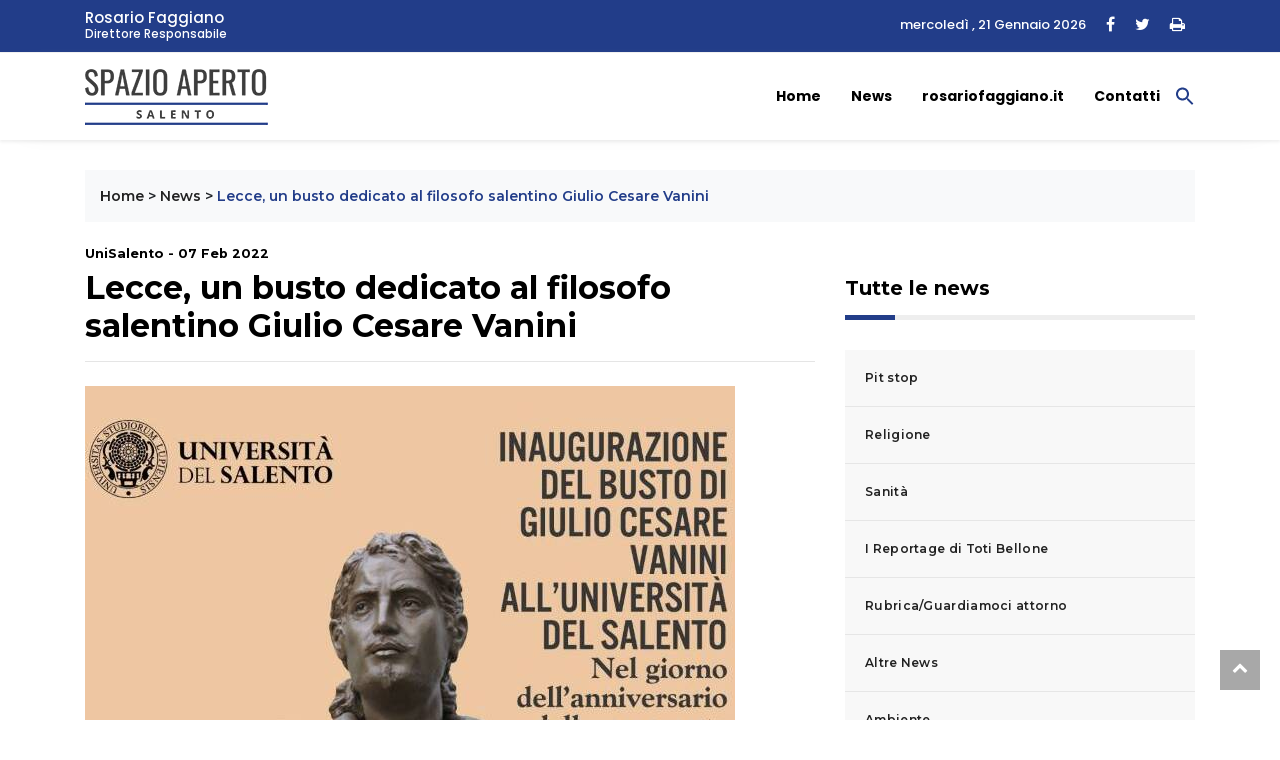

--- FILE ---
content_type: text/html; charset=UTF-8
request_url: https://www.spazioapertosalento.it/news/lecce-un-busto-dedicato-al-filosofo-salentino-giulio-cesare-vanini/
body_size: 12890
content:
<!DOCTYPE html>
<html lang="it">

<head>
    <meta charset="utf-8">
    <title>Lecce, un busto dedicato al filosofo salentino Giulio Cesare Vanini - Spazio Aperto Salento </title>
    <meta name="description" content="">
    <meta name="viewport" content="width=device-width, initial-scale=1">

<!-- favicon.ico in the root directory -->
<!--<link rel="apple-touch-icon" href="https://www.spazioapertosalento.it/wp-content/themes/rosariofaggiano-theme/images/favicon.png">-->
<link rel="icon" type="image/ico" href="https://www.spazioapertosalento.it/wp-content/themes/rosariofaggiano-theme/images/favicon.ico">

<meta name="theme-color" content="#030303">
<!-- google fonts -->
<link
    href="https://fonts.googleapis.com/css2?family=Montserrat:ital,wght@0,300;0,500;0,700;1,300;1,500&family=Poppins:ital,wght@0,300;0,500;0,700;1,300;1,400&display=swap"
    rel="stylesheet">
<link href="https://www.spazioapertosalento.it/wp-content/themes/rosariofaggiano-theme/css/styles.css?537a1bbd0e5129401d28" rel="stylesheet">

<meta name='robots' content='index, follow, max-image-preview:large, max-snippet:-1, max-video-preview:-1' />
	<style>img:is([sizes="auto" i], [sizes^="auto," i]) { contain-intrinsic-size: 3000px 1500px }</style>
	
	<!-- This site is optimized with the Yoast SEO plugin v25.1 - https://yoast.com/wordpress/plugins/seo/ -->
	<link rel="canonical" href="https://www.spazioapertosalento.it/news/lecce-un-busto-dedicato-al-filosofo-salentino-giulio-cesare-vanini/" />
	<meta property="og:locale" content="it_IT" />
	<meta property="og:type" content="article" />
	<meta property="og:title" content="Lecce, un busto dedicato al filosofo salentino Giulio Cesare Vanini - Spazio Aperto Salento" />
	<meta property="og:description" content="Un busto bronzeo dedicato al filosofo salentino Giulio Cesare Vanini, nato a Taurisano nel 1585 e considerato fra i protagonisti della [&hellip;]" />
	<meta property="og:url" content="https://www.spazioapertosalento.it/news/lecce-un-busto-dedicato-al-filosofo-salentino-giulio-cesare-vanini/" />
	<meta property="og:site_name" content="Spazio Aperto Salento" />
	<meta property="article:published_time" content="2022-02-07T20:58:57+00:00" />
	<meta property="article:modified_time" content="2022-02-12T08:13:19+00:00" />
	<meta property="og:image" content="https://www.spazioapertosalento.it/wp-content/uploads/sites/13/2022/02/rid.-inaugurazione_busto_VaniniUniSalento.jpeg" />
	<meta property="og:image:width" content="650" />
	<meta property="og:image:height" content="506" />
	<meta property="og:image:type" content="image/jpeg" />
	<meta name="author" content="rosario" />
	<meta name="twitter:card" content="summary_large_image" />
	<meta name="twitter:label1" content="Scritto da" />
	<meta name="twitter:data1" content="rosario" />
	<meta name="twitter:label2" content="Tempo di lettura stimato" />
	<meta name="twitter:data2" content="1 minuto" />
	<script type="application/ld+json" class="yoast-schema-graph">{"@context":"https://schema.org","@graph":[{"@type":"WebPage","@id":"https://www.spazioapertosalento.it/news/lecce-un-busto-dedicato-al-filosofo-salentino-giulio-cesare-vanini/","url":"https://www.spazioapertosalento.it/news/lecce-un-busto-dedicato-al-filosofo-salentino-giulio-cesare-vanini/","name":"Lecce, un busto dedicato al filosofo salentino Giulio Cesare Vanini - Spazio Aperto Salento","isPartOf":{"@id":"https://www.spazioapertosalento.it/#website"},"primaryImageOfPage":{"@id":"https://www.spazioapertosalento.it/news/lecce-un-busto-dedicato-al-filosofo-salentino-giulio-cesare-vanini/#primaryimage"},"image":{"@id":"https://www.spazioapertosalento.it/news/lecce-un-busto-dedicato-al-filosofo-salentino-giulio-cesare-vanini/#primaryimage"},"thumbnailUrl":"https://www.spazioapertosalento.it/wp-content/uploads/sites/13/2022/02/rid.-inaugurazione_busto_VaniniUniSalento.jpeg","datePublished":"2022-02-07T20:58:57+00:00","dateModified":"2022-02-12T08:13:19+00:00","author":{"@id":"https://www.spazioapertosalento.it/#/schema/person/2741f2161f148836e91287e34404a810"},"breadcrumb":{"@id":"https://www.spazioapertosalento.it/news/lecce-un-busto-dedicato-al-filosofo-salentino-giulio-cesare-vanini/#breadcrumb"},"inLanguage":"it-IT","potentialAction":[{"@type":"ReadAction","target":["https://www.spazioapertosalento.it/news/lecce-un-busto-dedicato-al-filosofo-salentino-giulio-cesare-vanini/"]}]},{"@type":"ImageObject","inLanguage":"it-IT","@id":"https://www.spazioapertosalento.it/news/lecce-un-busto-dedicato-al-filosofo-salentino-giulio-cesare-vanini/#primaryimage","url":"https://www.spazioapertosalento.it/wp-content/uploads/sites/13/2022/02/rid.-inaugurazione_busto_VaniniUniSalento.jpeg","contentUrl":"https://www.spazioapertosalento.it/wp-content/uploads/sites/13/2022/02/rid.-inaugurazione_busto_VaniniUniSalento.jpeg","width":650,"height":506},{"@type":"BreadcrumbList","@id":"https://www.spazioapertosalento.it/news/lecce-un-busto-dedicato-al-filosofo-salentino-giulio-cesare-vanini/#breadcrumb","itemListElement":[{"@type":"ListItem","position":1,"name":"Home","item":"https://www.spazioapertosalento.it/"},{"@type":"ListItem","position":2,"name":"News","item":"https://www.spazioapertosalento.it/news/"},{"@type":"ListItem","position":3,"name":"Lecce, un busto dedicato al filosofo salentino Giulio Cesare Vanini"}]},{"@type":"WebSite","@id":"https://www.spazioapertosalento.it/#website","url":"https://www.spazioapertosalento.it/","name":"Spazio Aperto Salento","description":"","potentialAction":[{"@type":"SearchAction","target":{"@type":"EntryPoint","urlTemplate":"https://www.spazioapertosalento.it/?s={search_term_string}"},"query-input":{"@type":"PropertyValueSpecification","valueRequired":true,"valueName":"search_term_string"}}],"inLanguage":"it-IT"},{"@type":"Person","@id":"https://www.spazioapertosalento.it/#/schema/person/2741f2161f148836e91287e34404a810","name":"rosario","image":{"@type":"ImageObject","inLanguage":"it-IT","@id":"https://www.spazioapertosalento.it/#/schema/person/image/","url":"https://secure.gravatar.com/avatar/ca060aef963f9baeb7c9e9b6a9792c8b580e28a0fa6ff281b460cddb205e6620?s=96&d=mm&r=g","contentUrl":"https://secure.gravatar.com/avatar/ca060aef963f9baeb7c9e9b6a9792c8b580e28a0fa6ff281b460cddb205e6620?s=96&d=mm&r=g","caption":"rosario"}}]}</script>
	<!-- / Yoast SEO plugin. -->


<link rel='dns-prefetch' href='//cdn.iubenda.com' />
<script type="text/javascript">
/* <![CDATA[ */
window._wpemojiSettings = {"baseUrl":"https:\/\/s.w.org\/images\/core\/emoji\/16.0.1\/72x72\/","ext":".png","svgUrl":"https:\/\/s.w.org\/images\/core\/emoji\/16.0.1\/svg\/","svgExt":".svg","source":{"concatemoji":"https:\/\/www.spazioapertosalento.it\/wp-includes\/js\/wp-emoji-release.min.js?ver=6.8.3"}};
/*! This file is auto-generated */
!function(s,n){var o,i,e;function c(e){try{var t={supportTests:e,timestamp:(new Date).valueOf()};sessionStorage.setItem(o,JSON.stringify(t))}catch(e){}}function p(e,t,n){e.clearRect(0,0,e.canvas.width,e.canvas.height),e.fillText(t,0,0);var t=new Uint32Array(e.getImageData(0,0,e.canvas.width,e.canvas.height).data),a=(e.clearRect(0,0,e.canvas.width,e.canvas.height),e.fillText(n,0,0),new Uint32Array(e.getImageData(0,0,e.canvas.width,e.canvas.height).data));return t.every(function(e,t){return e===a[t]})}function u(e,t){e.clearRect(0,0,e.canvas.width,e.canvas.height),e.fillText(t,0,0);for(var n=e.getImageData(16,16,1,1),a=0;a<n.data.length;a++)if(0!==n.data[a])return!1;return!0}function f(e,t,n,a){switch(t){case"flag":return n(e,"\ud83c\udff3\ufe0f\u200d\u26a7\ufe0f","\ud83c\udff3\ufe0f\u200b\u26a7\ufe0f")?!1:!n(e,"\ud83c\udde8\ud83c\uddf6","\ud83c\udde8\u200b\ud83c\uddf6")&&!n(e,"\ud83c\udff4\udb40\udc67\udb40\udc62\udb40\udc65\udb40\udc6e\udb40\udc67\udb40\udc7f","\ud83c\udff4\u200b\udb40\udc67\u200b\udb40\udc62\u200b\udb40\udc65\u200b\udb40\udc6e\u200b\udb40\udc67\u200b\udb40\udc7f");case"emoji":return!a(e,"\ud83e\udedf")}return!1}function g(e,t,n,a){var r="undefined"!=typeof WorkerGlobalScope&&self instanceof WorkerGlobalScope?new OffscreenCanvas(300,150):s.createElement("canvas"),o=r.getContext("2d",{willReadFrequently:!0}),i=(o.textBaseline="top",o.font="600 32px Arial",{});return e.forEach(function(e){i[e]=t(o,e,n,a)}),i}function t(e){var t=s.createElement("script");t.src=e,t.defer=!0,s.head.appendChild(t)}"undefined"!=typeof Promise&&(o="wpEmojiSettingsSupports",i=["flag","emoji"],n.supports={everything:!0,everythingExceptFlag:!0},e=new Promise(function(e){s.addEventListener("DOMContentLoaded",e,{once:!0})}),new Promise(function(t){var n=function(){try{var e=JSON.parse(sessionStorage.getItem(o));if("object"==typeof e&&"number"==typeof e.timestamp&&(new Date).valueOf()<e.timestamp+604800&&"object"==typeof e.supportTests)return e.supportTests}catch(e){}return null}();if(!n){if("undefined"!=typeof Worker&&"undefined"!=typeof OffscreenCanvas&&"undefined"!=typeof URL&&URL.createObjectURL&&"undefined"!=typeof Blob)try{var e="postMessage("+g.toString()+"("+[JSON.stringify(i),f.toString(),p.toString(),u.toString()].join(",")+"));",a=new Blob([e],{type:"text/javascript"}),r=new Worker(URL.createObjectURL(a),{name:"wpTestEmojiSupports"});return void(r.onmessage=function(e){c(n=e.data),r.terminate(),t(n)})}catch(e){}c(n=g(i,f,p,u))}t(n)}).then(function(e){for(var t in e)n.supports[t]=e[t],n.supports.everything=n.supports.everything&&n.supports[t],"flag"!==t&&(n.supports.everythingExceptFlag=n.supports.everythingExceptFlag&&n.supports[t]);n.supports.everythingExceptFlag=n.supports.everythingExceptFlag&&!n.supports.flag,n.DOMReady=!1,n.readyCallback=function(){n.DOMReady=!0}}).then(function(){return e}).then(function(){var e;n.supports.everything||(n.readyCallback(),(e=n.source||{}).concatemoji?t(e.concatemoji):e.wpemoji&&e.twemoji&&(t(e.twemoji),t(e.wpemoji)))}))}((window,document),window._wpemojiSettings);
/* ]]> */
</script>
<style id='wp-emoji-styles-inline-css' type='text/css'>

	img.wp-smiley, img.emoji {
		display: inline !important;
		border: none !important;
		box-shadow: none !important;
		height: 1em !important;
		width: 1em !important;
		margin: 0 0.07em !important;
		vertical-align: -0.1em !important;
		background: none !important;
		padding: 0 !important;
	}
</style>
<link rel='stylesheet' id='wp-block-library-css' href='https://www.spazioapertosalento.it/wp-includes/css/dist/block-library/style.min.css?ver=6.8.3' type='text/css' media='all' />
<style id='classic-theme-styles-inline-css' type='text/css'>
/*! This file is auto-generated */
.wp-block-button__link{color:#fff;background-color:#32373c;border-radius:9999px;box-shadow:none;text-decoration:none;padding:calc(.667em + 2px) calc(1.333em + 2px);font-size:1.125em}.wp-block-file__button{background:#32373c;color:#fff;text-decoration:none}
</style>
<style id='global-styles-inline-css' type='text/css'>
:root{--wp--preset--aspect-ratio--square: 1;--wp--preset--aspect-ratio--4-3: 4/3;--wp--preset--aspect-ratio--3-4: 3/4;--wp--preset--aspect-ratio--3-2: 3/2;--wp--preset--aspect-ratio--2-3: 2/3;--wp--preset--aspect-ratio--16-9: 16/9;--wp--preset--aspect-ratio--9-16: 9/16;--wp--preset--color--black: #000000;--wp--preset--color--cyan-bluish-gray: #abb8c3;--wp--preset--color--white: #ffffff;--wp--preset--color--pale-pink: #f78da7;--wp--preset--color--vivid-red: #cf2e2e;--wp--preset--color--luminous-vivid-orange: #ff6900;--wp--preset--color--luminous-vivid-amber: #fcb900;--wp--preset--color--light-green-cyan: #7bdcb5;--wp--preset--color--vivid-green-cyan: #00d084;--wp--preset--color--pale-cyan-blue: #8ed1fc;--wp--preset--color--vivid-cyan-blue: #0693e3;--wp--preset--color--vivid-purple: #9b51e0;--wp--preset--gradient--vivid-cyan-blue-to-vivid-purple: linear-gradient(135deg,rgba(6,147,227,1) 0%,rgb(155,81,224) 100%);--wp--preset--gradient--light-green-cyan-to-vivid-green-cyan: linear-gradient(135deg,rgb(122,220,180) 0%,rgb(0,208,130) 100%);--wp--preset--gradient--luminous-vivid-amber-to-luminous-vivid-orange: linear-gradient(135deg,rgba(252,185,0,1) 0%,rgba(255,105,0,1) 100%);--wp--preset--gradient--luminous-vivid-orange-to-vivid-red: linear-gradient(135deg,rgba(255,105,0,1) 0%,rgb(207,46,46) 100%);--wp--preset--gradient--very-light-gray-to-cyan-bluish-gray: linear-gradient(135deg,rgb(238,238,238) 0%,rgb(169,184,195) 100%);--wp--preset--gradient--cool-to-warm-spectrum: linear-gradient(135deg,rgb(74,234,220) 0%,rgb(151,120,209) 20%,rgb(207,42,186) 40%,rgb(238,44,130) 60%,rgb(251,105,98) 80%,rgb(254,248,76) 100%);--wp--preset--gradient--blush-light-purple: linear-gradient(135deg,rgb(255,206,236) 0%,rgb(152,150,240) 100%);--wp--preset--gradient--blush-bordeaux: linear-gradient(135deg,rgb(254,205,165) 0%,rgb(254,45,45) 50%,rgb(107,0,62) 100%);--wp--preset--gradient--luminous-dusk: linear-gradient(135deg,rgb(255,203,112) 0%,rgb(199,81,192) 50%,rgb(65,88,208) 100%);--wp--preset--gradient--pale-ocean: linear-gradient(135deg,rgb(255,245,203) 0%,rgb(182,227,212) 50%,rgb(51,167,181) 100%);--wp--preset--gradient--electric-grass: linear-gradient(135deg,rgb(202,248,128) 0%,rgb(113,206,126) 100%);--wp--preset--gradient--midnight: linear-gradient(135deg,rgb(2,3,129) 0%,rgb(40,116,252) 100%);--wp--preset--font-size--small: 13px;--wp--preset--font-size--medium: 20px;--wp--preset--font-size--large: 36px;--wp--preset--font-size--x-large: 42px;--wp--preset--spacing--20: 0.44rem;--wp--preset--spacing--30: 0.67rem;--wp--preset--spacing--40: 1rem;--wp--preset--spacing--50: 1.5rem;--wp--preset--spacing--60: 2.25rem;--wp--preset--spacing--70: 3.38rem;--wp--preset--spacing--80: 5.06rem;--wp--preset--shadow--natural: 6px 6px 9px rgba(0, 0, 0, 0.2);--wp--preset--shadow--deep: 12px 12px 50px rgba(0, 0, 0, 0.4);--wp--preset--shadow--sharp: 6px 6px 0px rgba(0, 0, 0, 0.2);--wp--preset--shadow--outlined: 6px 6px 0px -3px rgba(255, 255, 255, 1), 6px 6px rgba(0, 0, 0, 1);--wp--preset--shadow--crisp: 6px 6px 0px rgba(0, 0, 0, 1);}:where(.is-layout-flex){gap: 0.5em;}:where(.is-layout-grid){gap: 0.5em;}body .is-layout-flex{display: flex;}.is-layout-flex{flex-wrap: wrap;align-items: center;}.is-layout-flex > :is(*, div){margin: 0;}body .is-layout-grid{display: grid;}.is-layout-grid > :is(*, div){margin: 0;}:where(.wp-block-columns.is-layout-flex){gap: 2em;}:where(.wp-block-columns.is-layout-grid){gap: 2em;}:where(.wp-block-post-template.is-layout-flex){gap: 1.25em;}:where(.wp-block-post-template.is-layout-grid){gap: 1.25em;}.has-black-color{color: var(--wp--preset--color--black) !important;}.has-cyan-bluish-gray-color{color: var(--wp--preset--color--cyan-bluish-gray) !important;}.has-white-color{color: var(--wp--preset--color--white) !important;}.has-pale-pink-color{color: var(--wp--preset--color--pale-pink) !important;}.has-vivid-red-color{color: var(--wp--preset--color--vivid-red) !important;}.has-luminous-vivid-orange-color{color: var(--wp--preset--color--luminous-vivid-orange) !important;}.has-luminous-vivid-amber-color{color: var(--wp--preset--color--luminous-vivid-amber) !important;}.has-light-green-cyan-color{color: var(--wp--preset--color--light-green-cyan) !important;}.has-vivid-green-cyan-color{color: var(--wp--preset--color--vivid-green-cyan) !important;}.has-pale-cyan-blue-color{color: var(--wp--preset--color--pale-cyan-blue) !important;}.has-vivid-cyan-blue-color{color: var(--wp--preset--color--vivid-cyan-blue) !important;}.has-vivid-purple-color{color: var(--wp--preset--color--vivid-purple) !important;}.has-black-background-color{background-color: var(--wp--preset--color--black) !important;}.has-cyan-bluish-gray-background-color{background-color: var(--wp--preset--color--cyan-bluish-gray) !important;}.has-white-background-color{background-color: var(--wp--preset--color--white) !important;}.has-pale-pink-background-color{background-color: var(--wp--preset--color--pale-pink) !important;}.has-vivid-red-background-color{background-color: var(--wp--preset--color--vivid-red) !important;}.has-luminous-vivid-orange-background-color{background-color: var(--wp--preset--color--luminous-vivid-orange) !important;}.has-luminous-vivid-amber-background-color{background-color: var(--wp--preset--color--luminous-vivid-amber) !important;}.has-light-green-cyan-background-color{background-color: var(--wp--preset--color--light-green-cyan) !important;}.has-vivid-green-cyan-background-color{background-color: var(--wp--preset--color--vivid-green-cyan) !important;}.has-pale-cyan-blue-background-color{background-color: var(--wp--preset--color--pale-cyan-blue) !important;}.has-vivid-cyan-blue-background-color{background-color: var(--wp--preset--color--vivid-cyan-blue) !important;}.has-vivid-purple-background-color{background-color: var(--wp--preset--color--vivid-purple) !important;}.has-black-border-color{border-color: var(--wp--preset--color--black) !important;}.has-cyan-bluish-gray-border-color{border-color: var(--wp--preset--color--cyan-bluish-gray) !important;}.has-white-border-color{border-color: var(--wp--preset--color--white) !important;}.has-pale-pink-border-color{border-color: var(--wp--preset--color--pale-pink) !important;}.has-vivid-red-border-color{border-color: var(--wp--preset--color--vivid-red) !important;}.has-luminous-vivid-orange-border-color{border-color: var(--wp--preset--color--luminous-vivid-orange) !important;}.has-luminous-vivid-amber-border-color{border-color: var(--wp--preset--color--luminous-vivid-amber) !important;}.has-light-green-cyan-border-color{border-color: var(--wp--preset--color--light-green-cyan) !important;}.has-vivid-green-cyan-border-color{border-color: var(--wp--preset--color--vivid-green-cyan) !important;}.has-pale-cyan-blue-border-color{border-color: var(--wp--preset--color--pale-cyan-blue) !important;}.has-vivid-cyan-blue-border-color{border-color: var(--wp--preset--color--vivid-cyan-blue) !important;}.has-vivid-purple-border-color{border-color: var(--wp--preset--color--vivid-purple) !important;}.has-vivid-cyan-blue-to-vivid-purple-gradient-background{background: var(--wp--preset--gradient--vivid-cyan-blue-to-vivid-purple) !important;}.has-light-green-cyan-to-vivid-green-cyan-gradient-background{background: var(--wp--preset--gradient--light-green-cyan-to-vivid-green-cyan) !important;}.has-luminous-vivid-amber-to-luminous-vivid-orange-gradient-background{background: var(--wp--preset--gradient--luminous-vivid-amber-to-luminous-vivid-orange) !important;}.has-luminous-vivid-orange-to-vivid-red-gradient-background{background: var(--wp--preset--gradient--luminous-vivid-orange-to-vivid-red) !important;}.has-very-light-gray-to-cyan-bluish-gray-gradient-background{background: var(--wp--preset--gradient--very-light-gray-to-cyan-bluish-gray) !important;}.has-cool-to-warm-spectrum-gradient-background{background: var(--wp--preset--gradient--cool-to-warm-spectrum) !important;}.has-blush-light-purple-gradient-background{background: var(--wp--preset--gradient--blush-light-purple) !important;}.has-blush-bordeaux-gradient-background{background: var(--wp--preset--gradient--blush-bordeaux) !important;}.has-luminous-dusk-gradient-background{background: var(--wp--preset--gradient--luminous-dusk) !important;}.has-pale-ocean-gradient-background{background: var(--wp--preset--gradient--pale-ocean) !important;}.has-electric-grass-gradient-background{background: var(--wp--preset--gradient--electric-grass) !important;}.has-midnight-gradient-background{background: var(--wp--preset--gradient--midnight) !important;}.has-small-font-size{font-size: var(--wp--preset--font-size--small) !important;}.has-medium-font-size{font-size: var(--wp--preset--font-size--medium) !important;}.has-large-font-size{font-size: var(--wp--preset--font-size--large) !important;}.has-x-large-font-size{font-size: var(--wp--preset--font-size--x-large) !important;}
:where(.wp-block-post-template.is-layout-flex){gap: 1.25em;}:where(.wp-block-post-template.is-layout-grid){gap: 1.25em;}
:where(.wp-block-columns.is-layout-flex){gap: 2em;}:where(.wp-block-columns.is-layout-grid){gap: 2em;}
:root :where(.wp-block-pullquote){font-size: 1.5em;line-height: 1.6;}
</style>
<link rel='stylesheet' id='contact-form-7-css' href='https://www.spazioapertosalento.it/wp-content/plugins/contact-form-7/includes/css/styles.css?ver=6.0.6' type='text/css' media='all' />
<link rel='stylesheet' id='ivory-search-styles-css' href='https://www.spazioapertosalento.it/wp-content/plugins/add-search-to-menu/public/css/ivory-search.min.css?ver=5.5.9' type='text/css' media='all' />

<script  type="text/javascript" class=" _iub_cs_skip" type="text/javascript" id="iubenda-head-inline-scripts-0">
/* <![CDATA[ */
var _iub = _iub || [];
_iub.csConfiguration = {"askConsentAtCookiePolicyUpdate":true,"perPurposeConsent":true,"preferenceCookie":{"expireAfter":180},"reloadOnConsent":true,"siteId":3361546,"whitelabel":false,"cookiePolicyId":90672265,"lang":"it", "banner":{ "acceptButtonCaptionColor":"#FFFFFF","acceptButtonColor":"#223D89","acceptButtonDisplay":true,"closeButtonDisplay":false,"customizeButtonDisplay":true,"explicitWithdrawal":true,"listPurposes":true,"position":"float-bottom-right","rejectButtonCaptionColor":"#FFFFFF","rejectButtonColor":"#223D89","rejectButtonDisplay":true,"showPurposesToggles":true }};
/* ]]> */
</script>
<script  type="text/javascript" charset="UTF-8" async="" class=" _iub_cs_skip" type="text/javascript" src="//cdn.iubenda.com/cs/iubenda_cs.js?ver=3.12.2" id="iubenda-head-scripts-1-js"></script>
<script type="text/javascript" src="https://www.spazioapertosalento.it/wp-includes/js/jquery/jquery.min.js?ver=3.7.1" id="jquery-core-js"></script>
<script type="text/javascript" src="https://www.spazioapertosalento.it/wp-includes/js/jquery/jquery-migrate.min.js?ver=3.4.1" id="jquery-migrate-js"></script>
<link rel="https://api.w.org/" href="https://www.spazioapertosalento.it/wp-json/" /><link rel="alternate" title="JSON" type="application/json" href="https://www.spazioapertosalento.it/wp-json/wp/v2/posts/9367" /><link rel="EditURI" type="application/rsd+xml" title="RSD" href="https://www.spazioapertosalento.it/xmlrpc.php?rsd" />
<meta name="generator" content="WordPress 6.8.3" />
<link rel='shortlink' href='https://www.spazioapertosalento.it/?p=9367' />
<link rel="alternate" title="oEmbed (JSON)" type="application/json+oembed" href="https://www.spazioapertosalento.it/wp-json/oembed/1.0/embed?url=https%3A%2F%2Fwww.spazioapertosalento.it%2Fnews%2Flecce-un-busto-dedicato-al-filosofo-salentino-giulio-cesare-vanini%2F" />
<link rel="alternate" title="oEmbed (XML)" type="text/xml+oembed" href="https://www.spazioapertosalento.it/wp-json/oembed/1.0/embed?url=https%3A%2F%2Fwww.spazioapertosalento.it%2Fnews%2Flecce-un-busto-dedicato-al-filosofo-salentino-giulio-cesare-vanini%2F&#038;format=xml" />
<style type="text/css">.tptn-left-thumbs img {
    width: 75px;
    max-width: 75px;
   
}

.tptn-left-thumbs img.tptn_thumb {
    padding: 0px !important;
    border: 0px !important;
}

.tptn-left-thumbs a {
    font-size: 16px;
    line-height: unset;
    text-decoration: none;
    font-weight: 600;
    letter-spacing: 0.3px;
}</style>		<style type="text/css" id="wp-custom-css">
			.wp-block-latest-posts__featured-image.alignleft {float:left;}

.wp-caption {background-color:#eaeaea;float:left;padding:0; margin:0;width:auto!important;}
.wp-caption.alignleft {float:left;margin-right:10px;}
.wp-caption.alignright {margin-left:10px;float:right;}
.wp-caption-text {font-size:12px!important;padding:0px 3px;margin-bottom: 0!important}
@media screen and (max-width: 767px) {
.wp-caption {max-width:41%;width:41%;}

}		</style>
		<style type="text/css" media="screen">.is-menu path.search-icon-path { fill: #223d89;}body .popup-search-close:after, body .search-close:after { border-color: #223d89;}body .popup-search-close:before, body .search-close:before { border-color: #223d89;}</style>

<!-- Global site tag (gtag.js) - Google Analytics -->
<script async src="https://www.googletagmanager.com/gtag/js?id=G-PGJ2YHJ689"></script>
<script>
  window.dataLayer = window.dataLayer || [];
  function gtag(){dataLayer.push(arguments);}
  gtag('js', new Date());

  gtag('config', 'G-PGJ2YHJ689', { 'anonymize_ip': true });
</script>


<script class="_iub_cs_activate" type="text/plain" src='https://platform-api.sharethis.com/js/sharethis.js#property=5fd10d7480d4f00018da7397&product=sop' async='async'></script>
  
    
</head>
<script src="https://kit.fontawesome.com/9ced9454ab.js" crossorigin="anonymous"></script>
<link href="https://www.spazioapertosalento.it/wp-content/themes/rosariofaggiano-theme/css/custom.css" rel="stylesheet"></head>
<body data-rsssl=1>
<!-- Header news -->
<header class="bg-light">
	<!-- Navbar  Top-->
	<div class="topbar d-none d-sm-block">
    <div class="container ">
        <div class="row">
            <div class="col-sm-12 col-md-5">
                <div class="topbar-left">
                    <div class="topbar-text">
						<a href="https://www.spazioapertosalento.it/biografia/rosario-faggiano/">
							<span>Rosario Faggiano</span>
							<span>Direttore Responsabile</span>
						</a> 						
					</div>
                </div>
            </div>
            <div class="col-sm-12 col-md-7">
                <div class="list-unstyled topbar-right">
                    <ul class="topbar-sosmed">
                        <li class="data">
							mercoledì , 21 Gennaio 2026	
						</li>
						<li>
                            <a href="#"><i class="fa fa-facebook"></i></a>							
                        </li>
						<li>
							<a href="#"><i class="fa fa-twitter"></i></a>
						</li>
						<li>
							<a href="#" class="print-page"><i class="fa fa-print"></i></a>
						</li>
                    </ul>
                </div>
            </div>
        </div>
    </div>
</div>
<!-- End Navbar Top  -->
 <!-- Navbar  -->
<!-- Navbar menu  -->
<div class="navigation-wrap navigation-shadow bg-white">
    <nav class="navbar navbar-hover navbar-expand-lg navbar-soft">
        <div class="container">
            <div class="offcanvas-header">
                <div data-toggle="modal" data-target="#modal_aside_right" class="btn-md">
                    <span class="navbar-toggler-icon"></span>
                </div>
            </div>
			<figure class="mb-0 mx-auto">
                <a href="https://www.spazioapertosalento.it">
                    <img src="https://www.spazioapertosalento.it/wp-content/themes/rosariofaggiano-theme/images/logo.png" alt="Spazio Aperto Lecce" class="img-fluid logo">
                </a>
            </figure>
            
			<div class="collapse navbar-collapse justify-content-between" id="main_nav99">
				<ul id="menu-menu-principale" class="navbar-nav ml-auto"><li id="menu-item-4" class="menu-item menu-item-type-custom menu-item-object-custom menu-item-home current-post-parent nav-item menu-item-4"><a class="nav-link" href="https://www.spazioapertosalento.it/">Home</a></li>
<li id="menu-item-150" class="menu-item menu-item-type-taxonomy menu-item-object-category current-post-ancestor current-menu-parent current-post-parent nav-item menu-item-150"><a class="nav-link" href="https://www.spazioapertosalento.it/news/">News</a></li>
<li id="menu-item-182" class="menu-item menu-item-type-custom menu-item-object-custom nav-item menu-item-182"><a class="nav-link" href="https://www.rosariofaggiano.it/">rosariofaggiano.it</a></li>
<li id="menu-item-12" class="menu-item menu-item-type-post_type menu-item-object-page nav-item menu-item-12"><a class="nav-link" href="https://www.spazioapertosalento.it/contatti/">Contatti</a></li>
<li class=" astm-search-menu is-menu is-dropdown menu-item"><a href="#" role="button" aria-label="Search Icon Link"><svg width="20" height="20" class="search-icon" role="img" viewBox="2 9 20 5" focusable="false" aria-label="Search">
						<path class="search-icon-path" d="M15.5 14h-.79l-.28-.27C15.41 12.59 16 11.11 16 9.5 16 5.91 13.09 3 9.5 3S3 5.91 3 9.5 5.91 16 9.5 16c1.61 0 3.09-.59 4.23-1.57l.27.28v.79l5 4.99L20.49 19l-4.99-5zm-6 0C7.01 14 5 11.99 5 9.5S7.01 5 9.5 5 14 7.01 14 9.5 11.99 14 9.5 14z"></path></svg></a><form  class="is-search-form is-form-style is-form-style-3 is-form-id-13766 " action="https://www.spazioapertosalento.it/" method="get" role="search" ><label for="is-search-input-13766"><span class="is-screen-reader-text">Search for:</span><input  type="search" id="is-search-input-13766" name="s" value="" class="is-search-input" placeholder="Search here..." autocomplete=off /></label><button type="submit" class="is-search-submit"><span class="is-screen-reader-text">Search Button</span><span class="is-search-icon"><svg focusable="false" aria-label="Search" xmlns="http://www.w3.org/2000/svg" viewBox="0 0 24 24" width="24px"><path d="M15.5 14h-.79l-.28-.27C15.41 12.59 16 11.11 16 9.5 16 5.91 13.09 3 9.5 3S3 5.91 3 9.5 5.91 16 9.5 16c1.61 0 3.09-.59 4.23-1.57l.27.28v.79l5 4.99L20.49 19l-4.99-5zm-6 0C7.01 14 5 11.99 5 9.5S7.01 5 9.5 5 14 7.01 14 9.5 11.99 14 9.5 14z"></path></svg></span></button><input type="hidden" name="id" value="13766" /></form><div class="search-close"></div></li></ul>            </div> <!-- navbar-collapse.// -->
		</div>
    </nav>
</div>
<!-- End Navbar menu  -->
<!-- Navbar sidebar menu  -->
<div id="modal_aside_right" class="modal fixed-left fade" tabindex="-1" role="dialog">
    <div class="modal-dialog modal-dialog-aside" role="document">
        <div class="modal-content">
            <div class="modal-header"> 
				<div class="widget__form-search-bar">
					<div class="row no-gutters">
						<div class="col">
							<figure class="mb-0 mx-auto">
                <a href="https://www.spazioapertosalento.it">
                    <img src="https://www.spazioapertosalento.it/wp-content/themes/rosariofaggiano-theme/images/logo.png" alt="Spazio Aperto Lecce" class="img-fluid logo">
                </a>
            </figure>
						</div>						
					</div>
				</div>
                <button type="button" class="close" data-dismiss="modal" aria-label="Close">
                    <span aria-hidden="true">&times;</span>
                </button>
            </div>
            <div class="modal-body">
                <nav class="list-group list-group-flush">                    
					<ul id="menu-menu-mobile" class="navbar-nav"><li id="menu-item-398" class="menu-item menu-item-type-custom menu-item-object-custom menu-item-home nav-item menu-item-398"><a class="nav-link" href="https://www.spazioapertosalento.it/">Home</a></li>
<li id="menu-item-399" class="menu-item menu-item-type-taxonomy menu-item-object-category current-post-ancestor current-menu-parent current-post-parent nav-item menu-item-399"><a class="nav-link" href="https://www.spazioapertosalento.it/news/">News</a></li>
<li id="menu-item-400" class="menu-item menu-item-type-custom menu-item-object-custom nav-item menu-item-400"><a class="nav-link" href="https://www.rosariofaggiano.it/">rosariofaggiano.it</a></li>
<li id="menu-item-401" class="menu-item menu-item-type-post_type menu-item-object-page nav-item menu-item-401"><a class="nav-link" href="https://www.spazioapertosalento.it/contatti/">Contatti</a></li>
<li class=" astm-search-menu is-menu is-dropdown menu-item"><a href="#" role="button" aria-label="Search Icon Link"><svg width="20" height="20" class="search-icon" role="img" viewBox="2 9 20 5" focusable="false" aria-label="Search">
						<path class="search-icon-path" d="M15.5 14h-.79l-.28-.27C15.41 12.59 16 11.11 16 9.5 16 5.91 13.09 3 9.5 3S3 5.91 3 9.5 5.91 16 9.5 16c1.61 0 3.09-.59 4.23-1.57l.27.28v.79l5 4.99L20.49 19l-4.99-5zm-6 0C7.01 14 5 11.99 5 9.5S7.01 5 9.5 5 14 7.01 14 9.5 11.99 14 9.5 14z"></path></svg></a><form  class="is-search-form is-form-style is-form-style-3 is-form-id-13766 " action="https://www.spazioapertosalento.it/" method="get" role="search" ><label for="is-search-input-13766"><span class="is-screen-reader-text">Search for:</span><input  type="search" id="is-search-input-13766" name="s" value="" class="is-search-input" placeholder="Search here..." autocomplete=off /></label><button type="submit" class="is-search-submit"><span class="is-screen-reader-text">Search Button</span><span class="is-search-icon"><svg focusable="false" aria-label="Search" xmlns="http://www.w3.org/2000/svg" viewBox="0 0 24 24" width="24px"><path d="M15.5 14h-.79l-.28-.27C15.41 12.59 16 11.11 16 9.5 16 5.91 13.09 3 9.5 3S3 5.91 3 9.5 5.91 16 9.5 16c1.61 0 3.09-.59 4.23-1.57l.27.28v.79l5 4.99L20.49 19l-4.99-5zm-6 0C7.01 14 5 11.99 5 9.5S7.01 5 9.5 5 14 7.01 14 9.5 11.99 14 9.5 14z"></path></svg></span></button><input type="hidden" name="id" value="13766" /></form><div class="search-close"></div></li></ul>                </nav>
            </div>            
        </div>
    </div> <!-- modal-bialog .// -->
</div> <!-- modal.// -->
<!-- End Navbar sidebar menu  -->
<!-- End Navbar  -->
</header>
<!-- End Header news -->

<section class="pb-80 article-page-print">
	<div class="container">
		<div class="row">
			<div class="col-md-12">
			<!-- Breadcrumb -->
			<ul class="breadcrumbs bg-light mb-4"><li class="breadcrumbs__item"><span><span><a href="https://www.spazioapertosalento.it/">Home</a></span> &gt; <span><a href="https://www.spazioapertosalento.it/news/">News</a></span> &gt; <span class="breadcrumb_last" aria-current="page">Lecce, un busto dedicato al filosofo salentino Giulio Cesare Vanini</span></span></li></ul>					
			<!-- Breadcrumb  -->
			</div>
			<div class="col-md-8 article-page-print-extend">
				<!-- content article detail -->
				<!-- Article Detail -->
				<div class="wrap__article-detail">
					<div class="wrap__article-detail-title">
						<h4>
							UniSalento - 07 Feb 2022						</h4>
						<h1>
							Lecce, un busto dedicato al filosofo salentino Giulio Cesare Vanini						</h1>
						<h3>
													</h3>
					</div>
					<hr>
					<div class="wrap__article-detail-image mt-4">
						<figure>
							<img src="https://www.spazioapertosalento.it/wp-content/uploads/sites/13/2022/02/rid.-inaugurazione_busto_VaniniUniSalento-650x500.jpeg" alt="Spazio Aperto Salento" class="img-fluid">
						</figure>
					</div>
					<div class="wrap__article-detail-content">
						<span class="has-drop-cap-fluid">
							<p>Un busto bronzeo dedicato al filosofo salentino Giulio Cesare Vanini, nato a Taurisano nel 1585 e considerato fra i protagonisti della nascita del pensiero moderno europeo, verrà scoperto ed inaugurato mercoledì 9 febbraio, alle ore 10, al primo piano dell’edificio 5 del complesso Studium 2000  dell’Università del Salento, ubicato in via Di Valesio a Lecce.</p>
<p>Realizzato dallo scultore taurisanese Donato Minonni, il busto verrà presentato proprio nel giorno dell’anniversario della morte del filosofo, che fu bruciato per ateismo a Tolosa il 9 febbraio 1619, all’età di soli 34 anni.</p>
<p>La cerimonia, introdotta e moderata dal professore Domenico Fazio, docente di Storia della filosofia all’Università del Salento, si aprirà con i saluti del Rettore, Fabio Pollice. Oltre all’autore dell’opera, è prevista la presenza del direttore emerito della Biblioteca “Nicola Bernardini” di Lecce, Alessandro Laporta, che ha recentemente scoperto un’edizione sconosciuta  dell’opera più famosa di Vanini, il “De admirandis”, e del vicepresidente del Centro Internazionale di Studi Vaniniani, Mario Carparelli, che presenterà il volume di raccolta degli atti del convegno “Giulio Cesare Vanini: dal Salento all’Europa”, tenutosi a Lecce il 12 dicembre 2019.</p>
<p>È  da dire, che in tema di studi vaniniani, l’Università del Salento vanta una tradizione ultrasessantennale, avviata dal filosofo Antonio Corsano Leopizzi (Taurisano 1899, Roma 1989) e portata avanti dal compianto professore Giovanni Papuli, morto nel 2012 all’età di 81 anni, e dalla sua scuola.</p>
<p>&nbsp;</p>
						</span>
					</div>
					
											
						
					
				</div>
				<!-- end content article detail -->
				<div class="clearfix"></div>
			</div>
			<div class="col-md-4 article-page-print-hide">

                    <aside class="wrapper__list__article">
					    					</aside>
					
					<!-- Category news -->
					<aside class="wrapper__list__article">
						<h4 class="border_section">Tutte le news</h4>
						<!-- Widget Category -->
						<div class="widget widget__category">
							<ul class="list-unstyled ">
																<li>
									<a href="https://www.spazioapertosalento.it/pit-stop/">
										Pit stop									</a>
								</li>
																<li>
									<a href="https://www.spazioapertosalento.it/religione/">
										Religione									</a>
								</li>
																<li>
									<a href="https://www.spazioapertosalento.it/sanita/">
										Sanità									</a>
								</li>
																<li>
									<a href="https://www.spazioapertosalento.it/reportage/">
										I Reportage di Toti Bellone									</a>
								</li>
																<li>
									<a href="https://www.spazioapertosalento.it/guardiamoci-attorno/">
										Rubrica/Guardiamoci attorno									</a>
								</li>
																<li>
									<a href="https://www.spazioapertosalento.it/altre-news/">
										Altre News									</a>
								</li>
																<li>
									<a href="https://www.spazioapertosalento.it/ambiente/">
										Ambiente									</a>
								</li>
																<li>
									<a href="https://www.spazioapertosalento.it/arte-contemporanea/">
										Arte contemporanea									</a>
								</li>
																<li>
									<a href="https://www.spazioapertosalento.it/tradizioni/">
										Turismo									</a>
								</li>
																<li>
									<a href="https://www.spazioapertosalento.it/economia-lavoro/">
										Economia/Lavoro									</a>
								</li>
																<li>
									<a href="https://www.spazioapertosalento.it/sport/">
										Sport									</a>
								</li>
																<li>
									<a href="https://www.spazioapertosalento.it/cultura/">
										Cultura/Spettacoli									</a>
								</li>
																<li>
									<a href="https://www.spazioapertosalento.it/viticoltura/">
										Vino/Viticoltura									</a>
								</li>
																<li>
									<a href="https://www.spazioapertosalento.it/attualita/">
										Attualità									</a>
								</li>
																<li>
									<a href="https://www.spazioapertosalento.it/scuola/">
										Scuola/Università									</a>
								</li>
																<li>
									<a href="https://www.spazioapertosalento.it/cronaca-e-politica/">
										Cronaca/Politica									</a>
								</li>
																<li>
									<a href="https://www.spazioapertosalento.it/news/">
										News									</a>
								</li>
															</ul>
						</div>
					</aside>
					<!-- End Category news -->
					<aside class="wrapper__list__article ">
						<h4 class="border_section">News in evidenza</h4>
						<div class="wrapper__list__article-small">
							<div class="mb-3">
	<!-- Post Article -->
	<div class="card__post card__post-list">
		<div class="image-sm">
			<a href="https://www.spazioapertosalento.it/news/street-art-omaggio-a-san-francesco-e-al-cantico-delle-creature/">
				<img src="https://www.spazioapertosalento.it/wp-content/uploads/sites/13/2026/01/rid.-murale-Cantico-delle-Creature_10-500x400.jpg" class="img-fluid" alt="Spazio Aperto Salento">
			</a>
		</div>
		<div class="card__post__body ">
			<div class="card__post__content">
				<div class="card__post__author-info mb-2">
					<ul class="list-inline">
						<li class="list-inline-item">
						<span class="text-primary">
							Nardò - 20 Gen 2026						</span>
						</li>
					</ul>
				</div>
				<div class="card__post__title">
					<h6>
						<a href="https://www.spazioapertosalento.it/news/street-art-omaggio-a-san-francesco-e-al-cantico-delle-creature/">
							Street art, omaggio a San Francesco e al &#8220;Cantico delle Creature&#8221;						</a>
					</h6>
				</div>
			</div>
		</div>
	</div>
</div>
				
<div class="mb-3">
	<!-- Post Article -->
	<div class="card__post card__post-list">
		<div class="image-sm">
			<a href="https://www.spazioapertosalento.it/news/agricoltori-senza-carburante-sicolo-regione-sblocchi-il-servizio/">
				<img src="https://www.spazioapertosalento.it/wp-content/uploads/sites/13/2026/01/rid.-sicolo90-500x400.jpg" class="img-fluid" alt="Spazio Aperto Salento">
			</a>
		</div>
		<div class="card__post__body ">
			<div class="card__post__content">
				<div class="card__post__author-info mb-2">
					<ul class="list-inline">
						<li class="list-inline-item">
						<span class="text-primary">
							Puglia - 20 Gen 2026						</span>
						</li>
					</ul>
				</div>
				<div class="card__post__title">
					<h6>
						<a href="https://www.spazioapertosalento.it/news/agricoltori-senza-carburante-sicolo-regione-sblocchi-il-servizio/">
							Agricoltori senza carburante, Sicolo: “Regione sblocchi il servizio”						</a>
					</h6>
				</div>
			</div>
		</div>
	</div>
</div>
				
<div class="mb-3">
	<!-- Post Article -->
	<div class="card__post card__post-list">
		<div class="image-sm">
			<a href="https://www.spazioapertosalento.it/news/nardo-la-polizia-locale-festeggia-san-sebastiano-3/">
				<img src="https://www.spazioapertosalento.it/wp-content/uploads/sites/13/2026/01/San-Sebastiano_festa-della-PL-500x400.jpg" class="img-fluid" alt="Spazio Aperto Salento">
			</a>
		</div>
		<div class="card__post__body ">
			<div class="card__post__content">
				<div class="card__post__author-info mb-2">
					<ul class="list-inline">
						<li class="list-inline-item">
						<span class="text-primary">
							Comune - 20 Gen 2026						</span>
						</li>
					</ul>
				</div>
				<div class="card__post__title">
					<h6>
						<a href="https://www.spazioapertosalento.it/news/nardo-la-polizia-locale-festeggia-san-sebastiano-3/">
							Nardò, la Polizia locale festeggia San Sebastiano						</a>
					</h6>
				</div>
			</div>
		</div>
	</div>
</div>
				
<div class="mb-3">
	<!-- Post Article -->
	<div class="card__post card__post-list">
		<div class="image-sm">
			<a href="https://www.spazioapertosalento.it/altre-news/alla-scoperta-del-mare-conoscere-esplorare-proteggere/">
				<img src="https://www.spazioapertosalento.it/wp-content/uploads/sites/13/2026/01/Porto-di-Leuca-500x400.jpg" class="img-fluid" alt="Spazio Aperto Salento">
			</a>
		</div>
		<div class="card__post__body ">
			<div class="card__post__content">
				<div class="card__post__author-info mb-2">
					<ul class="list-inline">
						<li class="list-inline-item">
						<span class="text-primary">
							Laboratori - 20 Gen 2026						</span>
						</li>
					</ul>
				</div>
				<div class="card__post__title">
					<h6>
						<a href="https://www.spazioapertosalento.it/altre-news/alla-scoperta-del-mare-conoscere-esplorare-proteggere/">
							&#8220;Alla scoperta del mare: conoscere, esplorare proteggere&#8221;						</a>
					</h6>
				</div>
			</div>
		</div>
	</div>
</div>
				
<div class="mb-3">
	<!-- Post Article -->
	<div class="card__post card__post-list">
		<div class="image-sm">
			<a href="https://www.spazioapertosalento.it/news/leccepedala-tra-mancata-manutenzione-e-cantieri-lumaca-la-rete-di-piste-ciclabili-in-citta-e-allo-sbando/">
				<img src="https://www.spazioapertosalento.it/wp-content/uploads/sites/13/2026/01/PISTACANCELLATA_VIAGARIBALDI-500x383.jpg" class="img-fluid" alt="Spazio Aperto Salento">
			</a>
		</div>
		<div class="card__post__body ">
			<div class="card__post__content">
				<div class="card__post__author-info mb-2">
					<ul class="list-inline">
						<li class="list-inline-item">
						<span class="text-primary">
							Lecce/Mobilità sostenibile - 19 Gen 2026						</span>
						</li>
					</ul>
				</div>
				<div class="card__post__title">
					<h6>
						<a href="https://www.spazioapertosalento.it/news/leccepedala-tra-mancata-manutenzione-e-cantieri-lumaca-la-rete-di-piste-ciclabili-in-citta-e-allo-sbando/">
							LeccePedala: &#8220;Tra mancata manutenzione e cantieri lumaca, la rete di piste ciclabili in città è allo sbando&#8221;						</a>
					</h6>
				</div>
			</div>
		</div>
	</div>
</div>
				
						</div>
					</aside>
					<!-- CAROSELLO LIBRI
					<aside class="wrapper__list__article">
						<h4 class="border_section"></h4>
						<!-- Popular news carousel
						<div class="popular__news-header-carousel">
							<div class="container">
								<div class="row">
									<div class="col-lg-12">					
										<div class="pubblicazioni_slider">
																					
										</div>
									</div>
								</div>
							</div>
						</div>						
					</aside>
					<!-- CAROSELLO LIBRI -->
			</div>
		</div>
	</div>
</section>




	

			
 <section class="wrapper__section p-0">
<div class="wrapper__section__components">
<!-- Footer -->
<footer>
    <div class="wrapper__footer bg__footer-dark pb-0 article-page-print-hide">
        <div class="container">
            <div class="row">
                <div class="col-md-5">
                    <div class="widget__footer">
                        <div class="dropdown-footer ">
							<p class="title-logo-footer">Sito di Rosario Faggiano con finestra news</p>
                            <a href="https://www.spazioapertosalento.it">
								<img src="https://www.spazioapertosalento.it/wp-content/themes/rosariofaggiano-theme/images/logo-footer.png" alt="Spazio Aperto Salento" class="pb30 img-fluid logo">
							</a>
							<p><strong>ISSN 2724-4865</strong></p>
<p>&nbsp;</p>
<p>Testata giornalistica online registrata</p>
<p>al Tribunale di Lecce n° 8 del 10/11/2020</p>
<p>La collaborazione è gratuita.</p>
                        </div>
					</div>
                </div>
                <div class="col-md-4">
                    <div class="widget__footer">
                        <div class="dropdown-footer">
                            <h4 class="footer-title">
                                Navigazione
                                <span class="fa fa-angle-down"></span>
                            </h4>
                        </div>
						<ul id="menu-menu-footer" class="list-unstyled option-content is-hidden"><li id="menu-item-7" class="menu-item menu-item-type-custom menu-item-object-custom menu-item-home menu-item-7"><a href="https://www.spazioapertosalento.it/">Home</a></li>
<li id="menu-item-183" class="menu-item menu-item-type-taxonomy menu-item-object-category current-post-ancestor current-menu-parent current-post-parent menu-item-183"><a href="https://www.spazioapertosalento.it/news/">News</a></li>
<li id="menu-item-184" class="menu-item menu-item-type-custom menu-item-object-custom menu-item-184"><a href="https://www.rosariofaggiano.it/">rosariofaggiano.it</a></li>
<li id="menu-item-11" class="menu-item menu-item-type-post_type menu-item-object-page menu-item-11"><a href="https://www.spazioapertosalento.it/contatti/">Contatti</a></li>
</ul>					</div>
                </div>
                <div class="col-md-3">
                    <div class="widget__footer">
                        <div class="dropdown-footer">
                            <h4 class="footer-title">
                                Contatti
                                <span class="fa fa-angle-down"></span>
                            </h4>
						</div>
						<ul class="list-unstyled option-content is-hidden">
														<li>
                                <a href="info@spazioapertosalento.it"><i class="fa fa-envelope"></i> info@spazioapertosalento.it</a>
                            </li>
													</ul>
						<ul class="list-inline">
							<li class="list-inline-item">
								<a href="https://www.facebook.com/spazioapertosalento" class="btn btn-social rounded text-white facebook" target="_blank">
									<i class="fa fa-facebook"></i>
								</a>
								<!--<a href="#" class="btn btn-social rounded text-white twitter">
									<i class="fa fa-twitter"></i>
								</a>-->
							</li>
						</ul>
						<div style="float:right;margin-top:-20px;color:white;text-align:center;font-size:11px;">Partner<br /><a target="_blank" href="https://prolococasalabate.it/" rel="nofollow">
								<img src="https://www.spazioapertosalento.it/wp-content/themes/rosariofaggiano-theme/images/logo-pro-loco.png" width="70" alt="Pro Loco Squinzano" class="pb30 img-fluid logo">
							</a></div>
					</div>
				</div>
			</div>
		</div>
    </div>
	<!-- Footer bottom -->
    <div class="wrapper__footer-bottom bg__footer-dark">
        <div class="container ">
            <div class="row">
                <div class="col-md-12">
                    <div class="border-top-1 bg__footer-bottom-section">
                        <ul class="list-inline">
                            <li class="list-inline-item">
                                <span>Copyright © 2026 Rosario Faggiano - <a href="https://www.iubenda.com/privacy-policy/90672265" class="iubenda-nostyle no-brand iubenda-embed" title="Privacy Policy ">Privacy Policy</a><script type="text/javascript">(function (w,d) {var loader = function () {var s = d.createElement("script"), tag = d.getElementsByTagName("script")[0]; s.src="https://cdn.iubenda.com/iubenda.js"; tag.parentNode.insertBefore(s,tag);}; if(w.addEventListener){w.addEventListener("load", loader, false);}else if(w.attachEvent){w.attachEvent("onload", loader);}else{w.onload = loader;}})(window, document);</script> - <a href="https://www.iubenda.com/privacy-policy/90672265/cookie-policy" class="iubenda-nostyle no-brand iubenda-embed" title="Cookie Policy ">Cookie Policy</a><script type="text/javascript">(function (w,d) {var loader = function () {var s = d.createElement("script"), tag = d.getElementsByTagName("script")[0]; s.src="https://cdn.iubenda.com/iubenda.js"; tag.parentNode.insertBefore(s,tag);}; if(w.addEventListener){w.addEventListener("load", loader, false);}else if(w.attachEvent){w.attachEvent("onload", loader);}else{w.onload = loader;}})(window, document);</script> - <script type="text/javascript">(function (w,d) {var loader = function () {var s = d.createElement("script"), tag = d.getElementsByTagName("script")[0]; s.src="https://cdn.iubenda.com/iubenda.js"; tag.parentNode.insertBefore(s,tag);}; if(w.addEventListener){w.addEventListener("load", loader, false);}else if(w.attachEvent){w.attachEvent("onload", loader);}else{w.onload = loader;}})(window, document);</script><a href="#" class="iubenda-cs-preferences-link">Aggiorna preferenze Cookies</a> | Powered by <a href="http://www.lnw.it/" target="_blank">LnW Digital Strategies</a></span>
                            </li>
                        </ul>

                    </div>

                </div>
            </div>
        </div>

    </div>
</footer>
</div>
</section>


<a href="javascript:" id="return-to-top"><i class="fa fa-chevron-up"></i></a>

<script type="speculationrules">
{"prefetch":[{"source":"document","where":{"and":[{"href_matches":"\/*"},{"not":{"href_matches":["\/wp-*.php","\/wp-admin\/*","\/wp-content\/uploads\/sites\/13\/*","\/wp-content\/*","\/wp-content\/plugins\/*","\/wp-content\/themes\/rosariofaggiano-theme\/*","\/*\\?(.+)"]}},{"not":{"selector_matches":"a[rel~=\"nofollow\"]"}},{"not":{"selector_matches":".no-prefetch, .no-prefetch a"}}]},"eagerness":"conservative"}]}
</script>
<script type="text/javascript" src="https://www.spazioapertosalento.it/wp-includes/js/dist/hooks.min.js?ver=4d63a3d491d11ffd8ac6" id="wp-hooks-js"></script>
<script type="text/javascript" src="https://www.spazioapertosalento.it/wp-includes/js/dist/i18n.min.js?ver=5e580eb46a90c2b997e6" id="wp-i18n-js"></script>
<script type="text/javascript" id="wp-i18n-js-after">
/* <![CDATA[ */
wp.i18n.setLocaleData( { 'text direction\u0004ltr': [ 'ltr' ] } );
/* ]]> */
</script>
<script type="text/javascript" src="https://www.spazioapertosalento.it/wp-content/plugins/contact-form-7/includes/swv/js/index.js?ver=6.0.6" id="swv-js"></script>
<script type="text/javascript" id="contact-form-7-js-translations">
/* <![CDATA[ */
( function( domain, translations ) {
	var localeData = translations.locale_data[ domain ] || translations.locale_data.messages;
	localeData[""].domain = domain;
	wp.i18n.setLocaleData( localeData, domain );
} )( "contact-form-7", {"translation-revision-date":"2025-04-27 13:59:08+0000","generator":"GlotPress\/4.0.1","domain":"messages","locale_data":{"messages":{"":{"domain":"messages","plural-forms":"nplurals=2; plural=n != 1;","lang":"it"},"This contact form is placed in the wrong place.":["Questo modulo di contatto \u00e8 posizionato nel posto sbagliato."],"Error:":["Errore:"]}},"comment":{"reference":"includes\/js\/index.js"}} );
/* ]]> */
</script>
<script type="text/javascript" id="contact-form-7-js-before">
/* <![CDATA[ */
var wpcf7 = {
    "api": {
        "root": "https:\/\/www.spazioapertosalento.it\/wp-json\/",
        "namespace": "contact-form-7\/v1"
    },
    "cached": 1
};
/* ]]> */
</script>
<script type="text/javascript" src="https://www.spazioapertosalento.it/wp-content/plugins/contact-form-7/includes/js/index.js?ver=6.0.6" id="contact-form-7-js"></script>
<script type="text/javascript" id="tptn_tracker-js-extra">
/* <![CDATA[ */
var ajax_tptn_tracker = {"ajax_url":"https:\/\/www.spazioapertosalento.it\/","top_ten_id":"9367","top_ten_blog_id":"13","activate_counter":"11","top_ten_debug":"0","tptn_rnd":"192719591"};
/* ]]> */
</script>
<script type="text/javascript" src="https://www.spazioapertosalento.it/wp-content/plugins/top-10/includes/js/top-10-tracker.min.js?ver=4.1.1" id="tptn_tracker-js"></script>
<script type="text/javascript" src="https://www.google.com/recaptcha/api.js?render=6LflPeMoAAAAAA9DnOozGUz3cI6YCBnxwQRHIaJh&amp;ver=3.0" id="google-recaptcha-js"></script>
<script type="text/javascript" src="https://www.spazioapertosalento.it/wp-includes/js/dist/vendor/wp-polyfill.min.js?ver=3.15.0" id="wp-polyfill-js"></script>
<script type="text/javascript" id="wpcf7-recaptcha-js-before">
/* <![CDATA[ */
var wpcf7_recaptcha = {
    "sitekey": "6LflPeMoAAAAAA9DnOozGUz3cI6YCBnxwQRHIaJh",
    "actions": {
        "homepage": "homepage",
        "contactform": "contactform"
    }
};
/* ]]> */
</script>
<script type="text/javascript" src="https://www.spazioapertosalento.it/wp-content/plugins/contact-form-7/modules/recaptcha/index.js?ver=6.0.6" id="wpcf7-recaptcha-js"></script>
<script type="text/javascript" id="ivory-search-scripts-js-extra">
/* <![CDATA[ */
var IvorySearchVars = {"is_analytics_enabled":"1"};
/* ]]> */
</script>
<script type="text/javascript" src="https://www.spazioapertosalento.it/wp-content/plugins/add-search-to-menu/public/js/ivory-search.min.js?ver=5.5.9" id="ivory-search-scripts-js"></script>
<script type="text/javascript" src="https://www.spazioapertosalento.it/wp-content/themes/rosariofaggiano-theme/js/index.bundle.js?537a1bbd0e5129401d28"></script>
<script type="text/javascript" src="https://www.spazioapertosalento.it/wp-content/themes/rosariofaggiano-theme/js/custom.js"></script>

<script type="text/javascript">

$('body').bind('cut copy paste', function (e) {
        e.preventDefault();
    });
   
     $("body").on("contextmenu",function(e){
        return false;
    });
	
</script>  

</body>

</html>

<!--
Performance optimized by W3 Total Cache. Learn more: https://www.boldgrid.com/w3-total-cache/

Page Caching using Disk: Enhanced 
Database Caching using Disk

Served from: www.spazioapertosalento.it @ 2026-01-21 07:29:34 by W3 Total Cache
-->

--- FILE ---
content_type: text/html; charset=utf-8
request_url: https://www.google.com/recaptcha/api2/anchor?ar=1&k=6LflPeMoAAAAAA9DnOozGUz3cI6YCBnxwQRHIaJh&co=aHR0cHM6Ly93d3cuc3BhemlvYXBlcnRvc2FsZW50by5pdDo0NDM.&hl=en&v=PoyoqOPhxBO7pBk68S4YbpHZ&size=invisible&anchor-ms=20000&execute-ms=30000&cb=i8ai4u4lke8f
body_size: 48777
content:
<!DOCTYPE HTML><html dir="ltr" lang="en"><head><meta http-equiv="Content-Type" content="text/html; charset=UTF-8">
<meta http-equiv="X-UA-Compatible" content="IE=edge">
<title>reCAPTCHA</title>
<style type="text/css">
/* cyrillic-ext */
@font-face {
  font-family: 'Roboto';
  font-style: normal;
  font-weight: 400;
  font-stretch: 100%;
  src: url(//fonts.gstatic.com/s/roboto/v48/KFO7CnqEu92Fr1ME7kSn66aGLdTylUAMa3GUBHMdazTgWw.woff2) format('woff2');
  unicode-range: U+0460-052F, U+1C80-1C8A, U+20B4, U+2DE0-2DFF, U+A640-A69F, U+FE2E-FE2F;
}
/* cyrillic */
@font-face {
  font-family: 'Roboto';
  font-style: normal;
  font-weight: 400;
  font-stretch: 100%;
  src: url(//fonts.gstatic.com/s/roboto/v48/KFO7CnqEu92Fr1ME7kSn66aGLdTylUAMa3iUBHMdazTgWw.woff2) format('woff2');
  unicode-range: U+0301, U+0400-045F, U+0490-0491, U+04B0-04B1, U+2116;
}
/* greek-ext */
@font-face {
  font-family: 'Roboto';
  font-style: normal;
  font-weight: 400;
  font-stretch: 100%;
  src: url(//fonts.gstatic.com/s/roboto/v48/KFO7CnqEu92Fr1ME7kSn66aGLdTylUAMa3CUBHMdazTgWw.woff2) format('woff2');
  unicode-range: U+1F00-1FFF;
}
/* greek */
@font-face {
  font-family: 'Roboto';
  font-style: normal;
  font-weight: 400;
  font-stretch: 100%;
  src: url(//fonts.gstatic.com/s/roboto/v48/KFO7CnqEu92Fr1ME7kSn66aGLdTylUAMa3-UBHMdazTgWw.woff2) format('woff2');
  unicode-range: U+0370-0377, U+037A-037F, U+0384-038A, U+038C, U+038E-03A1, U+03A3-03FF;
}
/* math */
@font-face {
  font-family: 'Roboto';
  font-style: normal;
  font-weight: 400;
  font-stretch: 100%;
  src: url(//fonts.gstatic.com/s/roboto/v48/KFO7CnqEu92Fr1ME7kSn66aGLdTylUAMawCUBHMdazTgWw.woff2) format('woff2');
  unicode-range: U+0302-0303, U+0305, U+0307-0308, U+0310, U+0312, U+0315, U+031A, U+0326-0327, U+032C, U+032F-0330, U+0332-0333, U+0338, U+033A, U+0346, U+034D, U+0391-03A1, U+03A3-03A9, U+03B1-03C9, U+03D1, U+03D5-03D6, U+03F0-03F1, U+03F4-03F5, U+2016-2017, U+2034-2038, U+203C, U+2040, U+2043, U+2047, U+2050, U+2057, U+205F, U+2070-2071, U+2074-208E, U+2090-209C, U+20D0-20DC, U+20E1, U+20E5-20EF, U+2100-2112, U+2114-2115, U+2117-2121, U+2123-214F, U+2190, U+2192, U+2194-21AE, U+21B0-21E5, U+21F1-21F2, U+21F4-2211, U+2213-2214, U+2216-22FF, U+2308-230B, U+2310, U+2319, U+231C-2321, U+2336-237A, U+237C, U+2395, U+239B-23B7, U+23D0, U+23DC-23E1, U+2474-2475, U+25AF, U+25B3, U+25B7, U+25BD, U+25C1, U+25CA, U+25CC, U+25FB, U+266D-266F, U+27C0-27FF, U+2900-2AFF, U+2B0E-2B11, U+2B30-2B4C, U+2BFE, U+3030, U+FF5B, U+FF5D, U+1D400-1D7FF, U+1EE00-1EEFF;
}
/* symbols */
@font-face {
  font-family: 'Roboto';
  font-style: normal;
  font-weight: 400;
  font-stretch: 100%;
  src: url(//fonts.gstatic.com/s/roboto/v48/KFO7CnqEu92Fr1ME7kSn66aGLdTylUAMaxKUBHMdazTgWw.woff2) format('woff2');
  unicode-range: U+0001-000C, U+000E-001F, U+007F-009F, U+20DD-20E0, U+20E2-20E4, U+2150-218F, U+2190, U+2192, U+2194-2199, U+21AF, U+21E6-21F0, U+21F3, U+2218-2219, U+2299, U+22C4-22C6, U+2300-243F, U+2440-244A, U+2460-24FF, U+25A0-27BF, U+2800-28FF, U+2921-2922, U+2981, U+29BF, U+29EB, U+2B00-2BFF, U+4DC0-4DFF, U+FFF9-FFFB, U+10140-1018E, U+10190-1019C, U+101A0, U+101D0-101FD, U+102E0-102FB, U+10E60-10E7E, U+1D2C0-1D2D3, U+1D2E0-1D37F, U+1F000-1F0FF, U+1F100-1F1AD, U+1F1E6-1F1FF, U+1F30D-1F30F, U+1F315, U+1F31C, U+1F31E, U+1F320-1F32C, U+1F336, U+1F378, U+1F37D, U+1F382, U+1F393-1F39F, U+1F3A7-1F3A8, U+1F3AC-1F3AF, U+1F3C2, U+1F3C4-1F3C6, U+1F3CA-1F3CE, U+1F3D4-1F3E0, U+1F3ED, U+1F3F1-1F3F3, U+1F3F5-1F3F7, U+1F408, U+1F415, U+1F41F, U+1F426, U+1F43F, U+1F441-1F442, U+1F444, U+1F446-1F449, U+1F44C-1F44E, U+1F453, U+1F46A, U+1F47D, U+1F4A3, U+1F4B0, U+1F4B3, U+1F4B9, U+1F4BB, U+1F4BF, U+1F4C8-1F4CB, U+1F4D6, U+1F4DA, U+1F4DF, U+1F4E3-1F4E6, U+1F4EA-1F4ED, U+1F4F7, U+1F4F9-1F4FB, U+1F4FD-1F4FE, U+1F503, U+1F507-1F50B, U+1F50D, U+1F512-1F513, U+1F53E-1F54A, U+1F54F-1F5FA, U+1F610, U+1F650-1F67F, U+1F687, U+1F68D, U+1F691, U+1F694, U+1F698, U+1F6AD, U+1F6B2, U+1F6B9-1F6BA, U+1F6BC, U+1F6C6-1F6CF, U+1F6D3-1F6D7, U+1F6E0-1F6EA, U+1F6F0-1F6F3, U+1F6F7-1F6FC, U+1F700-1F7FF, U+1F800-1F80B, U+1F810-1F847, U+1F850-1F859, U+1F860-1F887, U+1F890-1F8AD, U+1F8B0-1F8BB, U+1F8C0-1F8C1, U+1F900-1F90B, U+1F93B, U+1F946, U+1F984, U+1F996, U+1F9E9, U+1FA00-1FA6F, U+1FA70-1FA7C, U+1FA80-1FA89, U+1FA8F-1FAC6, U+1FACE-1FADC, U+1FADF-1FAE9, U+1FAF0-1FAF8, U+1FB00-1FBFF;
}
/* vietnamese */
@font-face {
  font-family: 'Roboto';
  font-style: normal;
  font-weight: 400;
  font-stretch: 100%;
  src: url(//fonts.gstatic.com/s/roboto/v48/KFO7CnqEu92Fr1ME7kSn66aGLdTylUAMa3OUBHMdazTgWw.woff2) format('woff2');
  unicode-range: U+0102-0103, U+0110-0111, U+0128-0129, U+0168-0169, U+01A0-01A1, U+01AF-01B0, U+0300-0301, U+0303-0304, U+0308-0309, U+0323, U+0329, U+1EA0-1EF9, U+20AB;
}
/* latin-ext */
@font-face {
  font-family: 'Roboto';
  font-style: normal;
  font-weight: 400;
  font-stretch: 100%;
  src: url(//fonts.gstatic.com/s/roboto/v48/KFO7CnqEu92Fr1ME7kSn66aGLdTylUAMa3KUBHMdazTgWw.woff2) format('woff2');
  unicode-range: U+0100-02BA, U+02BD-02C5, U+02C7-02CC, U+02CE-02D7, U+02DD-02FF, U+0304, U+0308, U+0329, U+1D00-1DBF, U+1E00-1E9F, U+1EF2-1EFF, U+2020, U+20A0-20AB, U+20AD-20C0, U+2113, U+2C60-2C7F, U+A720-A7FF;
}
/* latin */
@font-face {
  font-family: 'Roboto';
  font-style: normal;
  font-weight: 400;
  font-stretch: 100%;
  src: url(//fonts.gstatic.com/s/roboto/v48/KFO7CnqEu92Fr1ME7kSn66aGLdTylUAMa3yUBHMdazQ.woff2) format('woff2');
  unicode-range: U+0000-00FF, U+0131, U+0152-0153, U+02BB-02BC, U+02C6, U+02DA, U+02DC, U+0304, U+0308, U+0329, U+2000-206F, U+20AC, U+2122, U+2191, U+2193, U+2212, U+2215, U+FEFF, U+FFFD;
}
/* cyrillic-ext */
@font-face {
  font-family: 'Roboto';
  font-style: normal;
  font-weight: 500;
  font-stretch: 100%;
  src: url(//fonts.gstatic.com/s/roboto/v48/KFO7CnqEu92Fr1ME7kSn66aGLdTylUAMa3GUBHMdazTgWw.woff2) format('woff2');
  unicode-range: U+0460-052F, U+1C80-1C8A, U+20B4, U+2DE0-2DFF, U+A640-A69F, U+FE2E-FE2F;
}
/* cyrillic */
@font-face {
  font-family: 'Roboto';
  font-style: normal;
  font-weight: 500;
  font-stretch: 100%;
  src: url(//fonts.gstatic.com/s/roboto/v48/KFO7CnqEu92Fr1ME7kSn66aGLdTylUAMa3iUBHMdazTgWw.woff2) format('woff2');
  unicode-range: U+0301, U+0400-045F, U+0490-0491, U+04B0-04B1, U+2116;
}
/* greek-ext */
@font-face {
  font-family: 'Roboto';
  font-style: normal;
  font-weight: 500;
  font-stretch: 100%;
  src: url(//fonts.gstatic.com/s/roboto/v48/KFO7CnqEu92Fr1ME7kSn66aGLdTylUAMa3CUBHMdazTgWw.woff2) format('woff2');
  unicode-range: U+1F00-1FFF;
}
/* greek */
@font-face {
  font-family: 'Roboto';
  font-style: normal;
  font-weight: 500;
  font-stretch: 100%;
  src: url(//fonts.gstatic.com/s/roboto/v48/KFO7CnqEu92Fr1ME7kSn66aGLdTylUAMa3-UBHMdazTgWw.woff2) format('woff2');
  unicode-range: U+0370-0377, U+037A-037F, U+0384-038A, U+038C, U+038E-03A1, U+03A3-03FF;
}
/* math */
@font-face {
  font-family: 'Roboto';
  font-style: normal;
  font-weight: 500;
  font-stretch: 100%;
  src: url(//fonts.gstatic.com/s/roboto/v48/KFO7CnqEu92Fr1ME7kSn66aGLdTylUAMawCUBHMdazTgWw.woff2) format('woff2');
  unicode-range: U+0302-0303, U+0305, U+0307-0308, U+0310, U+0312, U+0315, U+031A, U+0326-0327, U+032C, U+032F-0330, U+0332-0333, U+0338, U+033A, U+0346, U+034D, U+0391-03A1, U+03A3-03A9, U+03B1-03C9, U+03D1, U+03D5-03D6, U+03F0-03F1, U+03F4-03F5, U+2016-2017, U+2034-2038, U+203C, U+2040, U+2043, U+2047, U+2050, U+2057, U+205F, U+2070-2071, U+2074-208E, U+2090-209C, U+20D0-20DC, U+20E1, U+20E5-20EF, U+2100-2112, U+2114-2115, U+2117-2121, U+2123-214F, U+2190, U+2192, U+2194-21AE, U+21B0-21E5, U+21F1-21F2, U+21F4-2211, U+2213-2214, U+2216-22FF, U+2308-230B, U+2310, U+2319, U+231C-2321, U+2336-237A, U+237C, U+2395, U+239B-23B7, U+23D0, U+23DC-23E1, U+2474-2475, U+25AF, U+25B3, U+25B7, U+25BD, U+25C1, U+25CA, U+25CC, U+25FB, U+266D-266F, U+27C0-27FF, U+2900-2AFF, U+2B0E-2B11, U+2B30-2B4C, U+2BFE, U+3030, U+FF5B, U+FF5D, U+1D400-1D7FF, U+1EE00-1EEFF;
}
/* symbols */
@font-face {
  font-family: 'Roboto';
  font-style: normal;
  font-weight: 500;
  font-stretch: 100%;
  src: url(//fonts.gstatic.com/s/roboto/v48/KFO7CnqEu92Fr1ME7kSn66aGLdTylUAMaxKUBHMdazTgWw.woff2) format('woff2');
  unicode-range: U+0001-000C, U+000E-001F, U+007F-009F, U+20DD-20E0, U+20E2-20E4, U+2150-218F, U+2190, U+2192, U+2194-2199, U+21AF, U+21E6-21F0, U+21F3, U+2218-2219, U+2299, U+22C4-22C6, U+2300-243F, U+2440-244A, U+2460-24FF, U+25A0-27BF, U+2800-28FF, U+2921-2922, U+2981, U+29BF, U+29EB, U+2B00-2BFF, U+4DC0-4DFF, U+FFF9-FFFB, U+10140-1018E, U+10190-1019C, U+101A0, U+101D0-101FD, U+102E0-102FB, U+10E60-10E7E, U+1D2C0-1D2D3, U+1D2E0-1D37F, U+1F000-1F0FF, U+1F100-1F1AD, U+1F1E6-1F1FF, U+1F30D-1F30F, U+1F315, U+1F31C, U+1F31E, U+1F320-1F32C, U+1F336, U+1F378, U+1F37D, U+1F382, U+1F393-1F39F, U+1F3A7-1F3A8, U+1F3AC-1F3AF, U+1F3C2, U+1F3C4-1F3C6, U+1F3CA-1F3CE, U+1F3D4-1F3E0, U+1F3ED, U+1F3F1-1F3F3, U+1F3F5-1F3F7, U+1F408, U+1F415, U+1F41F, U+1F426, U+1F43F, U+1F441-1F442, U+1F444, U+1F446-1F449, U+1F44C-1F44E, U+1F453, U+1F46A, U+1F47D, U+1F4A3, U+1F4B0, U+1F4B3, U+1F4B9, U+1F4BB, U+1F4BF, U+1F4C8-1F4CB, U+1F4D6, U+1F4DA, U+1F4DF, U+1F4E3-1F4E6, U+1F4EA-1F4ED, U+1F4F7, U+1F4F9-1F4FB, U+1F4FD-1F4FE, U+1F503, U+1F507-1F50B, U+1F50D, U+1F512-1F513, U+1F53E-1F54A, U+1F54F-1F5FA, U+1F610, U+1F650-1F67F, U+1F687, U+1F68D, U+1F691, U+1F694, U+1F698, U+1F6AD, U+1F6B2, U+1F6B9-1F6BA, U+1F6BC, U+1F6C6-1F6CF, U+1F6D3-1F6D7, U+1F6E0-1F6EA, U+1F6F0-1F6F3, U+1F6F7-1F6FC, U+1F700-1F7FF, U+1F800-1F80B, U+1F810-1F847, U+1F850-1F859, U+1F860-1F887, U+1F890-1F8AD, U+1F8B0-1F8BB, U+1F8C0-1F8C1, U+1F900-1F90B, U+1F93B, U+1F946, U+1F984, U+1F996, U+1F9E9, U+1FA00-1FA6F, U+1FA70-1FA7C, U+1FA80-1FA89, U+1FA8F-1FAC6, U+1FACE-1FADC, U+1FADF-1FAE9, U+1FAF0-1FAF8, U+1FB00-1FBFF;
}
/* vietnamese */
@font-face {
  font-family: 'Roboto';
  font-style: normal;
  font-weight: 500;
  font-stretch: 100%;
  src: url(//fonts.gstatic.com/s/roboto/v48/KFO7CnqEu92Fr1ME7kSn66aGLdTylUAMa3OUBHMdazTgWw.woff2) format('woff2');
  unicode-range: U+0102-0103, U+0110-0111, U+0128-0129, U+0168-0169, U+01A0-01A1, U+01AF-01B0, U+0300-0301, U+0303-0304, U+0308-0309, U+0323, U+0329, U+1EA0-1EF9, U+20AB;
}
/* latin-ext */
@font-face {
  font-family: 'Roboto';
  font-style: normal;
  font-weight: 500;
  font-stretch: 100%;
  src: url(//fonts.gstatic.com/s/roboto/v48/KFO7CnqEu92Fr1ME7kSn66aGLdTylUAMa3KUBHMdazTgWw.woff2) format('woff2');
  unicode-range: U+0100-02BA, U+02BD-02C5, U+02C7-02CC, U+02CE-02D7, U+02DD-02FF, U+0304, U+0308, U+0329, U+1D00-1DBF, U+1E00-1E9F, U+1EF2-1EFF, U+2020, U+20A0-20AB, U+20AD-20C0, U+2113, U+2C60-2C7F, U+A720-A7FF;
}
/* latin */
@font-face {
  font-family: 'Roboto';
  font-style: normal;
  font-weight: 500;
  font-stretch: 100%;
  src: url(//fonts.gstatic.com/s/roboto/v48/KFO7CnqEu92Fr1ME7kSn66aGLdTylUAMa3yUBHMdazQ.woff2) format('woff2');
  unicode-range: U+0000-00FF, U+0131, U+0152-0153, U+02BB-02BC, U+02C6, U+02DA, U+02DC, U+0304, U+0308, U+0329, U+2000-206F, U+20AC, U+2122, U+2191, U+2193, U+2212, U+2215, U+FEFF, U+FFFD;
}
/* cyrillic-ext */
@font-face {
  font-family: 'Roboto';
  font-style: normal;
  font-weight: 900;
  font-stretch: 100%;
  src: url(//fonts.gstatic.com/s/roboto/v48/KFO7CnqEu92Fr1ME7kSn66aGLdTylUAMa3GUBHMdazTgWw.woff2) format('woff2');
  unicode-range: U+0460-052F, U+1C80-1C8A, U+20B4, U+2DE0-2DFF, U+A640-A69F, U+FE2E-FE2F;
}
/* cyrillic */
@font-face {
  font-family: 'Roboto';
  font-style: normal;
  font-weight: 900;
  font-stretch: 100%;
  src: url(//fonts.gstatic.com/s/roboto/v48/KFO7CnqEu92Fr1ME7kSn66aGLdTylUAMa3iUBHMdazTgWw.woff2) format('woff2');
  unicode-range: U+0301, U+0400-045F, U+0490-0491, U+04B0-04B1, U+2116;
}
/* greek-ext */
@font-face {
  font-family: 'Roboto';
  font-style: normal;
  font-weight: 900;
  font-stretch: 100%;
  src: url(//fonts.gstatic.com/s/roboto/v48/KFO7CnqEu92Fr1ME7kSn66aGLdTylUAMa3CUBHMdazTgWw.woff2) format('woff2');
  unicode-range: U+1F00-1FFF;
}
/* greek */
@font-face {
  font-family: 'Roboto';
  font-style: normal;
  font-weight: 900;
  font-stretch: 100%;
  src: url(//fonts.gstatic.com/s/roboto/v48/KFO7CnqEu92Fr1ME7kSn66aGLdTylUAMa3-UBHMdazTgWw.woff2) format('woff2');
  unicode-range: U+0370-0377, U+037A-037F, U+0384-038A, U+038C, U+038E-03A1, U+03A3-03FF;
}
/* math */
@font-face {
  font-family: 'Roboto';
  font-style: normal;
  font-weight: 900;
  font-stretch: 100%;
  src: url(//fonts.gstatic.com/s/roboto/v48/KFO7CnqEu92Fr1ME7kSn66aGLdTylUAMawCUBHMdazTgWw.woff2) format('woff2');
  unicode-range: U+0302-0303, U+0305, U+0307-0308, U+0310, U+0312, U+0315, U+031A, U+0326-0327, U+032C, U+032F-0330, U+0332-0333, U+0338, U+033A, U+0346, U+034D, U+0391-03A1, U+03A3-03A9, U+03B1-03C9, U+03D1, U+03D5-03D6, U+03F0-03F1, U+03F4-03F5, U+2016-2017, U+2034-2038, U+203C, U+2040, U+2043, U+2047, U+2050, U+2057, U+205F, U+2070-2071, U+2074-208E, U+2090-209C, U+20D0-20DC, U+20E1, U+20E5-20EF, U+2100-2112, U+2114-2115, U+2117-2121, U+2123-214F, U+2190, U+2192, U+2194-21AE, U+21B0-21E5, U+21F1-21F2, U+21F4-2211, U+2213-2214, U+2216-22FF, U+2308-230B, U+2310, U+2319, U+231C-2321, U+2336-237A, U+237C, U+2395, U+239B-23B7, U+23D0, U+23DC-23E1, U+2474-2475, U+25AF, U+25B3, U+25B7, U+25BD, U+25C1, U+25CA, U+25CC, U+25FB, U+266D-266F, U+27C0-27FF, U+2900-2AFF, U+2B0E-2B11, U+2B30-2B4C, U+2BFE, U+3030, U+FF5B, U+FF5D, U+1D400-1D7FF, U+1EE00-1EEFF;
}
/* symbols */
@font-face {
  font-family: 'Roboto';
  font-style: normal;
  font-weight: 900;
  font-stretch: 100%;
  src: url(//fonts.gstatic.com/s/roboto/v48/KFO7CnqEu92Fr1ME7kSn66aGLdTylUAMaxKUBHMdazTgWw.woff2) format('woff2');
  unicode-range: U+0001-000C, U+000E-001F, U+007F-009F, U+20DD-20E0, U+20E2-20E4, U+2150-218F, U+2190, U+2192, U+2194-2199, U+21AF, U+21E6-21F0, U+21F3, U+2218-2219, U+2299, U+22C4-22C6, U+2300-243F, U+2440-244A, U+2460-24FF, U+25A0-27BF, U+2800-28FF, U+2921-2922, U+2981, U+29BF, U+29EB, U+2B00-2BFF, U+4DC0-4DFF, U+FFF9-FFFB, U+10140-1018E, U+10190-1019C, U+101A0, U+101D0-101FD, U+102E0-102FB, U+10E60-10E7E, U+1D2C0-1D2D3, U+1D2E0-1D37F, U+1F000-1F0FF, U+1F100-1F1AD, U+1F1E6-1F1FF, U+1F30D-1F30F, U+1F315, U+1F31C, U+1F31E, U+1F320-1F32C, U+1F336, U+1F378, U+1F37D, U+1F382, U+1F393-1F39F, U+1F3A7-1F3A8, U+1F3AC-1F3AF, U+1F3C2, U+1F3C4-1F3C6, U+1F3CA-1F3CE, U+1F3D4-1F3E0, U+1F3ED, U+1F3F1-1F3F3, U+1F3F5-1F3F7, U+1F408, U+1F415, U+1F41F, U+1F426, U+1F43F, U+1F441-1F442, U+1F444, U+1F446-1F449, U+1F44C-1F44E, U+1F453, U+1F46A, U+1F47D, U+1F4A3, U+1F4B0, U+1F4B3, U+1F4B9, U+1F4BB, U+1F4BF, U+1F4C8-1F4CB, U+1F4D6, U+1F4DA, U+1F4DF, U+1F4E3-1F4E6, U+1F4EA-1F4ED, U+1F4F7, U+1F4F9-1F4FB, U+1F4FD-1F4FE, U+1F503, U+1F507-1F50B, U+1F50D, U+1F512-1F513, U+1F53E-1F54A, U+1F54F-1F5FA, U+1F610, U+1F650-1F67F, U+1F687, U+1F68D, U+1F691, U+1F694, U+1F698, U+1F6AD, U+1F6B2, U+1F6B9-1F6BA, U+1F6BC, U+1F6C6-1F6CF, U+1F6D3-1F6D7, U+1F6E0-1F6EA, U+1F6F0-1F6F3, U+1F6F7-1F6FC, U+1F700-1F7FF, U+1F800-1F80B, U+1F810-1F847, U+1F850-1F859, U+1F860-1F887, U+1F890-1F8AD, U+1F8B0-1F8BB, U+1F8C0-1F8C1, U+1F900-1F90B, U+1F93B, U+1F946, U+1F984, U+1F996, U+1F9E9, U+1FA00-1FA6F, U+1FA70-1FA7C, U+1FA80-1FA89, U+1FA8F-1FAC6, U+1FACE-1FADC, U+1FADF-1FAE9, U+1FAF0-1FAF8, U+1FB00-1FBFF;
}
/* vietnamese */
@font-face {
  font-family: 'Roboto';
  font-style: normal;
  font-weight: 900;
  font-stretch: 100%;
  src: url(//fonts.gstatic.com/s/roboto/v48/KFO7CnqEu92Fr1ME7kSn66aGLdTylUAMa3OUBHMdazTgWw.woff2) format('woff2');
  unicode-range: U+0102-0103, U+0110-0111, U+0128-0129, U+0168-0169, U+01A0-01A1, U+01AF-01B0, U+0300-0301, U+0303-0304, U+0308-0309, U+0323, U+0329, U+1EA0-1EF9, U+20AB;
}
/* latin-ext */
@font-face {
  font-family: 'Roboto';
  font-style: normal;
  font-weight: 900;
  font-stretch: 100%;
  src: url(//fonts.gstatic.com/s/roboto/v48/KFO7CnqEu92Fr1ME7kSn66aGLdTylUAMa3KUBHMdazTgWw.woff2) format('woff2');
  unicode-range: U+0100-02BA, U+02BD-02C5, U+02C7-02CC, U+02CE-02D7, U+02DD-02FF, U+0304, U+0308, U+0329, U+1D00-1DBF, U+1E00-1E9F, U+1EF2-1EFF, U+2020, U+20A0-20AB, U+20AD-20C0, U+2113, U+2C60-2C7F, U+A720-A7FF;
}
/* latin */
@font-face {
  font-family: 'Roboto';
  font-style: normal;
  font-weight: 900;
  font-stretch: 100%;
  src: url(//fonts.gstatic.com/s/roboto/v48/KFO7CnqEu92Fr1ME7kSn66aGLdTylUAMa3yUBHMdazQ.woff2) format('woff2');
  unicode-range: U+0000-00FF, U+0131, U+0152-0153, U+02BB-02BC, U+02C6, U+02DA, U+02DC, U+0304, U+0308, U+0329, U+2000-206F, U+20AC, U+2122, U+2191, U+2193, U+2212, U+2215, U+FEFF, U+FFFD;
}

</style>
<link rel="stylesheet" type="text/css" href="https://www.gstatic.com/recaptcha/releases/PoyoqOPhxBO7pBk68S4YbpHZ/styles__ltr.css">
<script nonce="CIxcLV14fsU3e0igIdYzaQ" type="text/javascript">window['__recaptcha_api'] = 'https://www.google.com/recaptcha/api2/';</script>
<script type="text/javascript" src="https://www.gstatic.com/recaptcha/releases/PoyoqOPhxBO7pBk68S4YbpHZ/recaptcha__en.js" nonce="CIxcLV14fsU3e0igIdYzaQ">
      
    </script></head>
<body><div id="rc-anchor-alert" class="rc-anchor-alert"></div>
<input type="hidden" id="recaptcha-token" value="[base64]">
<script type="text/javascript" nonce="CIxcLV14fsU3e0igIdYzaQ">
      recaptcha.anchor.Main.init("[\x22ainput\x22,[\x22bgdata\x22,\x22\x22,\[base64]/[base64]/[base64]/ZyhXLGgpOnEoW04sMjEsbF0sVywwKSxoKSxmYWxzZSxmYWxzZSl9Y2F0Y2goayl7RygzNTgsVyk/[base64]/[base64]/[base64]/[base64]/[base64]/[base64]/[base64]/bmV3IEJbT10oRFswXSk6dz09Mj9uZXcgQltPXShEWzBdLERbMV0pOnc9PTM/bmV3IEJbT10oRFswXSxEWzFdLERbMl0pOnc9PTQ/[base64]/[base64]/[base64]/[base64]/[base64]\\u003d\x22,\[base64]\\u003d\x22,\x22K8ONZiwwWwXDk8KWwqXCgn/CqcO9w4ZROcKQPMKswrE9w63DisKjfMKXw6saw7cGw5h7cmTDrh5Uwo4Aw6wxwq/DusOEP8O8wpHDgh49w6AEQsOiTHbCmw1Gw4cJOEtgw5XCtFNrdMK5ZsOuR8K3AcKoUF7CpjLDksOeE8KuNBXCoVXDscKpG8OMw6lKUcKIQ8KNw5fCmcOuwo4fXMOOwrnDrR/CnMO7wqnDpMOSJEQVCRzDm0fDoTYDB8KwBgPDpcKFw68fOT0dwpfChMKuZTrCsWxDw6XCqShYesKVT8OYw4B0wphJQC8EwpfCrg/CvsKFCFIgYBU6IH/CpMOobybDlRDCvVsyYsOaw4vCi8KVFgRqwos7wr/CpTwFYU7CixcFwo9FwrN5eGkVKcO+wqTCncKJwpNbw7rDtcKCIyPCocOtwqVGwoTCn1TCh8OfFivCp8Kvw7Ndw7gCwprCjMKwwp8Vw6PCsF3DqMOOwolxOCfCjsKFb1LDuEA/UlPCqMO6JMKWWsOtw7NRGsKWw6dmW2dfHzLCoToCABhlw71CXGgRTDQlKno1w5Eiw68BwqAawqrCsAkYw5Ytw55jX8OBw7oXEsKXAsOow455w49Re1pzwoxwAMKqw656w7XDlF9+w61hfMKochJHwoDCvsOIecOFwqw3PhoLMsK9LV/DrzVjwrrDosOGKXjCvDDCp8ObC8KkSMKpS8OSwpjCjWMTwrsQwofDmm7CksOCO8O2wpzDoMOPw4IGwpB2w5ozDh3CosK6BMKAD8ODZ27DnVfDrMKRw5HDv2ABwolRw5jDt8O+wqZcwr/CpMKMZsKRQcKvMsKvUH3Du11nwobDjk9RWRDCkcO2VmldIMOPEcKWw7FhYU/DjcKiBcOjbDnDv0vCl8Kdw7vCkHhxwoQYwoFQw6HDpjPCpMKvDQ4qwqEgwrzDm8K8woLCkcOowoBgwrDDgsK9w53Dk8KmwobDpgHCh3RkOzgfwoHDg8OLw5EcUFQZdgbDjBIgJcK/w6AGw4TDksKJw4PDucOyw543w5cPPsOBwpEWw4VVPcOkwrDClGfCmcOXw4fDtsOPI8KxbMOfwq99PsOHbcOjT3XCqMKsw7XDrAbCisKOwoMpwq/[base64]/[base64]/E3nDgMKCNcKQcx/Djk7Dok4XO8O8wowGUVIVKAfDisO4K0fCp8Ogw6l0D8KZwqDDicOPQ8KXacK6wovCusKhw4HDnjN8w5PCrMKnb8KRd8Oxd8KFM2LCjXfCscKTC8O5Ew41wrZXw6PCimDDhkEpGMKoFGjCqlMCwr0yF13DnA/CtXnCpE3DlMOEw5/Dq8OnwpTClCfDm2zDh8ONwp9sCsKAw6sBw5/CnXVnwql4IjTDnnTDiMK5wpdwE0TCginDo8KmZGLDhXsABlw6w5UuM8K6wrjCiMOgXMKKDxhRYRoMwq5Ow7jCsMOYJ0RaWsK2w7o2w6BvRE0lI33DrcKxEw9VVgXDgMO1w6DDsk/DosOdIwIBKSfDrsO3BQTCpcOQw6zDlwjCqwwofsO4w6pswpXCuCoMw7HDgVJQcsOUwohBwr5Pw4NcSsKFacKGWcKzW8K4wrQCwootw40XQMO4MMO+PMOOw5rCpcKTwp3DuBZQw6DDtWUPOsO3BsKmO8ORT8OBBWl1YcO/wpHDv8OzwpnCjsOGWlBSbsKsA3sVwpzCocKzw6nCoMO4HsO3MDJSDiY1c3lyCcOYCsK5wozCgMKEwoxSw4jCu8K4w7wmZcOqPMKULcOfw5V5w4nCgsOUw6HDjMOiw6JeMxbDtQvCgMKbWCTCscKjw6TCkCHDnxTDgMK8w5ggesKsCcO0woTCpALDqEt+wq/[base64]/w7Emw5IjQCJZI0vCgcK8w7zCklpxw4LCrCHDqR/Dl8Kyw7k9DVcCdcK9w6/DhcKHasO6w7Blwpcww6h0MMKXwplYw7cUwqFHLMO2OA5fZcKEw7kewpjDq8Oxwpggw6TDmybDlDDCgsKVHENpKcO3T8KfGHM+w5FbwrRLw7Efwr4KwqDCnRfDqsO+AMKrw7pMw6HCvcK1XsKvw67Dvh9UcCLDvy7CnsKTC8KGAcO4ExNzw6E0w7rDtQ8swo/[base64]/DiMKeUsKkOVDCtsKpwobCg8ONKsOXAsKdNMKgUsKaSjPDuy7CuwXDtmnCvMKDaAnCl0PCiMKGw6kMw4/CiitIw7LDqMORY8OYPXFoQw46w4d+EcKEwqfDlHNeLsKRw4E+w7A/[base64]/VSzDqMOBLQvDgEfCpUXCh8Kdw6nCo8O3ICPCicO5BxACwokMFidRw787Y13CrSbDjQMpNsO2WcKqw67DhxrCrcOTw5DDr1vDrnTDgl/Cu8K5w6V9w6ICCE8QO8OKwrDCsi/Cg8O/woXCqxhtHlJbdjTDnRFdw5nDsDM9wrZCEnDCisKcw43DgsODb3nCqQzCnsKTSsO8JkccwqrDscOJwr/Cun8WIcOxN8KawrnClnDCuBHCu2vDgRLDiTJeJMK+MUdaEgkswrZpfMO0w4coTMOlTxc7Uk7DuAjChsKSFAXClCQXJcKpAX7DrsOlBUjDqMOLYcOhKQoOw6LDosOgWRzCpsKwU0DDjWMZwptUwrhPwoEZwo4BwroJRiPDkV3DpcOTBwEKEB/CpsK7wq8wJETCisOmZCbCqDbDgsKwG8K8PsKhBcOGw7EUwoDDvmfCrwnDjR0tw5rCqMK7Tyh0w4d9dMOHF8O/wqdsQsO0NWsWcGVBw5QmCRXDlgrCocOpbX7Dk8O/wobDo8KlJyFVwoPCksOSw4rCh3LCjj4kYBtGJsKbJ8O4HsODe8KuwrgiwqbCjcOZLMKkXQvDpW0awr8YV8K4wqDCosKdwqgMwo0BO0DCnFbCuQ7DoULCtAdPwqAJLjcuA1ZKw49RcsKKwonDjG3DosOpEk7CnCvCgSfChlESThs/BRUSw7E4J8K6dcOpw64CdH3Ch8KKw7nDtzfCncO+ZTlHLTfDgcKPw4dJwr4Qw5fDsHdPEsKvOcK1NFXCunJtwqrClMOOw4IJwqVHJ8ORwpRDwpZ5wrEeEsKowq7Ct8O6NcOvNDrCqm1dw6jCohLDl8OOw4sLGMOcw7vDhAVqF0LCvmd/MWbDq11Hw6HCscOww7RdbjtKAcOfw53DtsOrbcKVw6pMwqokQ8O3wrwvZMKnCnQXAEJnwovClcO/wq7CnMO8HFgNw7I6dsK5XwnCrU/ClcKXwrYkAWl+wrdAw6hfO8OMH8OBw6wJVnZnXwbDjsO2b8OSPMKKNsO6w6Ecw7MMwqDCssKNw7EIfjTDjsKKw784flzCvsOawrPDisObw6g4wplzYAvDhzXCr2bCgMO/w5LDmARZd8K9wq/[base64]/[base64]/w6bCkFzDvcKOwqzDi8OWwqnCsMOEdsONM8O9KBkPwoxSw7JoIVXCiWrCqkrCjcODw5AoTMO+VWA/[base64]/wqJOw6dkMCcxw4nDqMKTUBvDhBx0wovCrQp/dsKww7jCmsKNw4Biw6FWesOpEFnChSnDgnUxTcK5woEDwpzDlQlsw65rdMKrw7/DvsKrCTnDqmhYwpbDqn5Vwq9Nen/CvT3ClcOWw4fChk3CgDDDqzR0csKewq3CmsKBw6/CmyE8w5DDgcOSaRTCrMO4w7TCn8OZVRQuwqHCmhFQJGwJwpjDo8KKwpfCvmJVL2rDoUrDiMKBK8KSBVhRw4PDrMKnIsOJwoxBw547w7LCqW7CiHgAESzCg8KYd8O2woMAw7/DoSPDhVUZwpHCum7CqcKJAxgGCDxPaEbCkkZwwqrDr0HCs8O8w77DtlPCgcOgUsKIwoLCosKROcOYdhzDtSQJdMOuRR/[base64]/[base64]/DiMKOw7NFawHDhAoBwph4wo8Dw5hEw7QsF8KXJUbCq8OWwpbDr8KBbm4Uwoltfmh6wo/DjCbCh380R8KKGV3Don7DqMKVwpfDrxcMw5TDvsKww7EzPMKgwqLDgzfDv3bDggIQwq7DtUvDs0EIJcODK8KvwonDnSvDmTTDpcKmwr4DwqdzHcK8w7IFw68FSsKzwrkSLMOkTFJNIcO2HcOLaxhdw7kawqDChcOOwqNhw7DCiivDrx1EQk/CrhHCgcOlw6B4w5rCjxrCghthwpbDoMKNwrPCrFMbw5HDr2DCjMOgccOzw4TCnsKdwr3DvBEHwo55w47CjcO+M8ObwqvDsDZvVxJ5FcKuwo1BHXU2wqIGWsKVw7LDo8OzMw/CiMOyYMK/[base64]/DtHjCu8KqwqUCw7cMwo/CpMK9b8OuVgLCjsK3wq4uw6JGw4BUw6Zqw7oBwrZ/[base64]/[base64]/CghjCr8KLwqjDkMKKTH7DizHDgcOFARdow5XCgXpXwrUmQMKVMcOgGyB6wo9If8KYAnIkwrY9wpjCnsKAMsOdUFvClCHCkQvDjWnDoMKWwrbCvcObwrE/PMOZJHV4OVVUGh/CnxzCtAXCkwLCiUMHBcKIHcKfwrfDmRLDomDDucKwZATDrsKFBcOYwrLDrsKnV8O7PcOxw5w9HWojw4XDunbCt8Kdw5jCqDbDvFrDozdgw4HCicOqwoA7UcKiw4jCtT3DpcOtEA3CqcOhwrIiBzUAQsOzJU1wwoZeRMO/[base64]/H8KEIgw+w5V9wopUFcOVwoXChzgOw5Z8AXbCsh/DicO7w7wzFcO5R8O7wqETSzTDnsKqw5zDjsKVw4bDpsKCYznCosK1CMKlw48RSHJrHCDCpsK/[base64]/w6BBA8KlZsOGw4bCvRAPwpPCmMOEVMKIw5hJD2FJwo9xw5/DsMOGwo/Cv0vDqMOcTzLDusOAwrfDt2wpw4B/wrNMbMOIw4UEwrrCslkOQT9ZwozDnEjCpCY4woAIwojCsMKHI8KJwoYhw5tUWMOBw6d5wr46w5rDhW3DjMOSw7IHSy1zw714GVnDjWTCl3RZKxhWw5NSAUwDwoo1CsOmdsKRwovDgnPDr8K4wrXDgsKIwpYgfiHCinBww60iEcOcwqPCmlhlI0TCvcK/IcOMdA8jw6rCtVDCv29jwqBew5jCpsOFRR1rI1x9aMOFD8KiZcOCwp/ChcOvw4kAwotYQ0HCucOHIjFGwrTDrMOMZnUqWcKcNG3ChV4iwq0YEMOSw7YRwpFFJ3ZBNwMww4RZNsK1w5jDpDodVDvCncKobGXCvsO2w7FkODJFDUnDgU7CpsKLw6TDgcORUcOuw4Y3w47CrcK5G8OXSMOAC2h+w5V/ccOewqBRwp3CqFPCkcKtAsK/wq3Ctl3DvHnCgMKBZXpXwqQHciXDq1/DmR/CvsKXDy8zwpbDklLCv8O3w6DDgMKbAzoOeMOHwr/DnBHDkcKpdUVlw78Zw5/DgFHDvhpDMMOkw4HChsODOVnDucK+Xh/Dh8OmYQXCoMOsaVnDgmUZFMKdacOcwoPCosKowobDsH3DhMKJw4d/A8OmwodYwpLCuFjCqwTDrcKQHQjCkCLCpMOjKGrDiMOcw67CgmsfJMOqWCTDkcKQbcOUYMO2w7tBwphWwoHCrMK+w4DCq8KnwoAawrjCvMObwpLCsELDlFdmAg9QQyVcwo5wfcO9wolQwo3DpVgjJljCjFYKw5U/wrV/w7PDlxTCvnA+w4LCunwgwqLDojzDnUlswq9Ew4Yuw6o1SFfCv8K3UMOhwp7CucOpwql5wolwTzwDYzZBfH/DsBwCUcOtw6/CiS8hFQjDmBciYMKJw7XDmsKcc8OOwr16w7I6wrPCsTBbw5J8fhoxewdWIsOnL8OSwrIhwpbDpcK3woNeD8K4wqhCI8Opwo8nH30bw61ZwqLCuMO/[base64]/[base64]/w7DCk8OXNcKUHmNsKcKRZRnCqcKwB01ewpI8wohkIcOPa8ONSzhWw7U8wrrCl8OPRBfCh8OswoDDh1keL8O/fXBENMO5LhrCscKjY8KQacOvDA/CvHfCi8K6Tg04dwwtw7I7bzRww7XClBTCkRPDoiXCuQtBOsOCOXYFw45Qwq/[base64]/CtMKwBsOBw4tsIsOfw6gXwpxGQ8K2EQXDhD5lw53DpsK4w6LCrEDCpVzDjSdtFsOAXsKIMR3DkcOvw4dQw7IFdm3CiHvCm8O1wr3CiMKawrXDpMKOwrDCmH/[base64]/ck3CtUXCowsww6DDog7DhX7CtcOYXMO6wrd/wobCrVvCoHrCv8KsO3DDpcOuRMOFw57DhXReIFvDvcOPQWDDvkZMw4zCoMKUeWfChMOlw4YGw7UPMMKld8KLV1jCrkrCpgNQw5VyalrCosK3w7XDgsOdw7rDm8KEw6MrwqY7wpjCoMKUw4LDnMO1wr8Aw6PCty3Dm1BGw5/DlsK9w5LDnsKsworCnMKwVHbCjsKfIxILK8KrCsKbDRfChsKAw7dZw5nCuMOJworDtjpfV8KuPMK/wqvCjcKwMwjCjQ5fw6jCp8KBwqrDj8KvwrQjw5MNwovDnsOVwrfDt8KuLMKQbTLDucKiCcKdckXDr8K/C23DisOGQ2zCmcKqYcOWYcOPwpIfwq4VwqRzwprDoC3DhcOyV8K1w7vCoAfDmBw1CgnDqlATcizDiRLCjQzDkAPDnMKRw4tww4XDjMO8wqUrw4ALXnIhwqJwEcOPRsODFcKkw54pw4USw5bClzzDtsKIRMK/w6zCncO/w71Dan/DrGLDpcOQw6XDuScMQB93wrctAMKvw7JIQsOewpgXwqVbZ8KAExd4w4jDrcOFBsKgw4xZeEHCnFvDk0PCozUmBgjDtFTDrMOyQ2Baw6dKwp3CokVTHmQKYsKxQBfCnsOfPsOiwotPVMOPw60tw7nDsMOUw6AFw7AAw40XecKRw6w8CU/DlCVXwq0yw6nCj8OHNQ9oa8O6HynDqUvClkNKITM/wrRiwoLDgCjDkSnCk3R8wo7DskXDsmJOwrkgwrHCsnjDucKUw68VCmVfH8Kew5HCgsOqw7LDlMO+wr3Ck2A5WsO4w6Riw6PDgMKsMWdXwo/DsGYIS8K3w77CucOpYMORwoYvDcOxKcKnTEtAw4QaLMKpw5zDrA3Cu8KTHhAgMxkbw7zDgAsTw7LDmSZ6ZcOqwqNSQMOow4TDqFXCiMO9wqvDtA87KCbCscKlOl7Dl2NKAyPDnsOewq3DhcKvwo/[base64]/SW7ChStjd8OGwoLCpcKfwq/DicO4w6V/ETLCjMOIwpLDhzVSX8KGw6lubcOMw5hOEcOaw53DgxF9w4BrwozCkCFFL8O+wrPDq8KmL8K8wrTDr8KJRsOfwqvCgARzWlkCVAjCiMO4w7NpGMOrEwdqw7TCrHzDgynCpAMHRcOEwoo7VMOqwpQFw63DrsO1FmPDr8O+XGvCoEzCvMOPFcOzw5fCi1scwpPCgcOxw4/[base64]/CisKDKMOLw4/CvMK9wqAOwpoSLSjDgsK0KkvCvjvChGQVbmxcfMOAw6vChVNrHE/[base64]/w7vDu8Knw4LCkgU9w6QAAMKvSHjCjMKFw4Nma8O6J1TDgF5lAmBNZcKsw7hMMSXDpUPCsQY/[base64]/CoGXDtnoqwpd3YMOsw5t5w7rDnsOjBMKLw6TDoQUFw6wNL8KNw7J/aX4Ow4nDu8KGHsKew6saQnzCr8OlbcKVw4nCo8O9w75OCMOHw7PCn8KiacKjVwPDp8OBwpTCpDnDlTXCs8Klw73CjsO4W8OWwr3Cp8OLb3/Csz/CoyDDh8O2wph9wpzDkA8Uw5NIw6hzEMKFwqLCkw3Do8KQBMKILTpXLsKWXy3CvsOTDxVCJ8KTCMKCw4lgwr/CvhJuPsO8wrAoSgvDr8KHw5rChMKhwqZcw5fCnQYYa8K3w7VEYSfDqMKqaMKTw7nDnMK/Y8KNTcK/wrBGZ2gswpvDjiMQRsOBwqLCqi0wI8Kwwr5Cwo4OHBhAwq1+GgQTwr9Jw5k8TDJnwo/[base64]/DrwDDqAZURW1mCMKjMVJ3w7fCukJob8OSw6UhHE7CrF4Sw5Esw5c0HgrCtmIkw6LDtsOFwoRnTMOQw5koTGDDrTZQflZMwqfDscKhSnFpw5rDh8KVwpvCqcOaMcKWwqHDvcO3w4w5w4LCvMOrw6Eewp/CsMOzw5fDmxlhw4HCvxTCgMKgGEXCrCzDnRzDihUbCcK5LWrCrAliw581w5hbwpbCtVQLwo4DwonCgMKUwpp1wp/DqsOqTXNresO1XcOuRcKsw4TClQnDpGzChHw2wqvCoxHDq2MZEcKuw7bCgsO4wrzCp8O1wpjCo8OLNsOawqPDiFPDqyzDr8OVTMKNLMK3KEpNw4fDk0/DiMO5C8OvQsKjPAMHacO8Z8OvVCfDkjRbb8KQw5/Dv8Oow5nCkWwbw4c7w6h8w657w7nDlh3CgRJSw47Dul/DnMOVcDAIw7tww54ewoMKFcKDwrIXO8OowrHCkMKWB8KGbxQAw7fCnMKUfwVYLlnCnsKZw6rChw7DqxTCnMKeHgrCjMOWw5DDrFECe8Ojw7MQdzdOW8OHwprClhnDhy9Nw5RSaMKdEjZmwo3Dh8O7RFM/WinDiMKWHF/CkjDCqMKAaMO8fWg+w4RyfMKbw6/CmS55B8OSIcKwLGjCj8O6wppKw4nDgCfDicKEwrAScyAGwpLDt8K1wqFnw55nI8OfdjhhwobDksKeJWPDqyzCuTNoTsOPw5NnEMOsAlF0w5PDsgNoUcOqXMOIwqHDgsKWK8Kvw6jDrhPCrMOaKkQcNjk/VHDDsRbDhcKmMsKzKsO5SGbDm0ZzclciQ8KHwqkvw5TDoiA3KmxhC8OtwqhpQUdgUTU4w5RWwrguLH4GCsKDw61owokwa3pkCnZeARrCvcKKKkERwpfCiMKWNcKmIl/Dh0PCjwcDVSjDpMKdUMK1YcOawoXDtWPDlVJew5PDsjfClcK5wq5+ccO5w7F0woscwpPDjMOZw4PDo8KBI8OvEQchJMKXLVw+esKewrrCiG/[base64]/[base64]/w7fCksKQwqM+BMKnwqTClsKzA1vDlcKdQyxSw7xbPU3CucOpCMOjwo7DtcK4w4LDigItw6PCn8K6wrAzw4zCpznCicOowqvCmcKBwosyG3/CkEV8eMOCB8KoasKmMMOuZsOTw6ZCKCXCvMKuNsO+ZS91J8KQw6E9w4/[base64]/[base64]/wpHDq8OmeBdjbHjDgXUOekbDjcK2QU/[base64]/dcOWRH89w60XPgUDQsOCZAE4ZMOWPMOMworDlcONfjvClMKpYQBEFVZYw7bCnhzCi1vCp342ccK0HDrDjh08YMO7SsO2J8Kzw7nDgcKdMHcCw6XCicOBw5wCXxpqXWvCgxFpw6LCm8KSXHLCuCVCEkrCoVHDhMKjIAJlB0XDl110w4MKwp/Dm8OcwpnDoEnDnsKYFMOhwqDCmwIpwr7Ch3HDq3AHUlnDkyNDwokCNMOZw6Ikw5RTwrwzw4plw6kTE8Kyw7oPw5TDpDMMEi3CjcK5RsO2f8Osw7EYN8ObejXCr3cdwpvCtCvDmWh+w7Qaw4UWGDJqLyjDiWnCmMOwP8KdbT/Dn8OFw4BLH2VmwqbCqsOSBz7DhEQjw7TDkcOFwo3CssOqGsK9ORokd1Mdw48gwrBhwpN/wrLCtD/Dn3HDhlUuw4XDngwgw5hMMEtnw4fDiSnDrsKGUG0XARXDlnXCpMO3B1TChMKiw7hQPA0kwoQcVMKbI8KvwoN0w6MsT8OxfMKFwpdFwqjCoFLCocK/[base64]/CsKMwqpiYcKUw58jXcKNwqfCgQdZSBw9IGHDrAlpwqgSf3o+bwQcw7ErwrPDjz1KJcOcSBzDjwXCtHnDsMKWTcKyw4xndwZdwrQ1U34BaMOZCE8vwrTCtnN7w699bMKaMC03UsOmw5PDt8Otwq/DqsOSbsOXwrAHdcKaw5LDoMOAwrvDnwMtfRvCqmUgwoXCiXPDsW10wogFbcO4woHDusKdwpXCl8OkVnrDiB5iw6LDmcOFdsOgw7NCw5zDuW/Du3nDqwDChHNvcMO0FTXDi3Q0w5zDsX4/wrtTw4Q0bnTDnsOwL8KXeMKpbcO6XMKhbcOaXQ5SB8KAV8OObkRMw5PCgy/CjGvCoB/[base64]/Cl1LDkEfDrsO7Azh9SMKxw61lw5fCqHvDl8OAEcKKbhjDpXDDpcO1YMOSO2E3w4olK8OFwrAJIcO7Jhx8wqDCucO/w6duw6wWe0DDiHgKwp/DrcKQwobDucKawo59HAzCtcKCL2sLwpPDq8KbBDI2DsOIwonCoznDjsOBUmEGwrnDoMKROsO3S0XCgcOcw4HDncKxw7DDhj5Tw7s8dAdJwoFlWVA4N0vDksONA0PCrETCo0/DncOlO0nCncKmEQvClFfCo35YecOOwq7CqnbDllE9OlvDr2HDrMKjwrMiJxYIaMKQWMKiwqfCg8OkLSbDhRzDvcOMOcOFwrzDicKVVDXDinTDvz4vwqTCq8OhMsOIUQw8c0DCt8KPOsO8F8OEKG/ClsOKdMKzaWzDr2XCs8K8Q8KYwpFkw5DCmsOTw7bCsEwaJSjCrkIfwojCmcKvRMK4wozDpzbCusKbwpPDlsOjBR7CiMOuBH85w4sVDXrCm8Onw77DrMOZHV9nw74Lw7bDhlN2w74xMG7ChSZ5w63DsX3Du07Dn8KGQAPDs8O/w6LDvsK8w6wyWQNUw6QrR8KtMMOgMR3Cn8KfwpPDtcK4FMOnw6YUWMO9w57CvsKSwqozV8KoYcOEShvCpsKUwqYawosAwrXDo0XCvMO6w4HCmVLDocOwwonDl8KfHMObEmdIw7/[base64]/DusKbw4sLwoDDo2vCksOMw6bCmT/DoMKkS8Opw5EndF7CicKpYxAvwr9nw4LDhsKIw47Du8O8ZcKUw4ICTiPCmcKjT8KsPsOHMsKxw7zDhQXCusOGwrTCnWg5BRIMwqBsazjCn8KgInl0RXxGw6t6w7vCn8OkHG3CnsOvCXfDpMODw63CvHfCrcKQQMKffsKQwodywpU3w7/DhTjCoFvCmsKMw7VLWmF9G8KDw5/Dhn7DrcOxChXDnyYVw5zCpcOPwq4ww6XCqcORwoPDrwvCklILV0fCqTAnS8KnVsOdwrkwW8KJVMODAVoDw5XCisO9fDvCi8KcwpohbSzDoMOMw6EkwqlpN8KIMMONEVHCunF/bsKkw6fDrk5eC8OpNMOGw4INHcOjwp4ANXAvwpFtQmrCkcOJw5xsWw3CiWlueQ/[base64]/[base64]/[base64]/LcOKw40BacKIdh4mwrlDwp4bRcKNNMOvZsOWWzNkwrXCmcKwN0oMP1tuHj0Be0PCl2ZZEMKADsOTw7bCrsKpJjJlesOFMT0sW8KRw6TDjgURwolJVj/CkHByWFHDhMOOw4fDjMKpLRHCg1JyBx3DlFbDv8OfJ3XChFMbwprCjcKjw7/DnTnDtWspw4TCrcOxwpg6w6PCm8OjVMOsNcKswprCusOGEQgRD2/CgMOTBsOgwosDEcKPCFXDtcOnDcO/[base64]/DlsKgdU3CoBN8w5wAwrjCrltUwrNiwrQCAn/DuXBEDGd6w4fDncO9NMKsFFfDr8KDwpdvw5nCnsOoL8Knwr5aw6kSbGAWw5NJF1zCuQbDoQ7DoEnDgB3DtVtiw4LChjHCqMOew43CujnCiMO+KCRYwqI1w60qworDosOTdTBnwrAcwq54IcK/dcO3DMOpemJBSMKtPxvDmsOTe8KIWR5Dwr/[base64]/KsOJwr7CvTrDunhRGArCt8KnBcKww6/DukfDh8Kiw71Fw6bCs0TCvU7Cv8KtdsOlw45yVMKVw5DDgMOxw6BewqTDiVfCrR1RZWAAMz1AUMKQTifChgXDq8OLwq7DvMOjw7grw4vCsQI2woVdwqHDm8KuQT0CMMKfUcOPRMO2wp/DmcOHw6vCjyLDsQ1hOMOLD8K8XcKAOMOZw7rDsUM6wqfCi1FHwo4Hw60Dw7zDlMK8wrrDsVrCrVLDuMOgNzLDknvCkMOUc3V4w7VHw5TDvMOdw50JNxHCksOsFmVoFXodIcOHwrtMw7s8Lyxqw4Rdwo/Ds8OMw5vDksOvwr5ma8KOw6p0w4fDncO0w6BWVsOzRQzDlsOpwohadcKMw6TCn8O4I8K4wr1Gw5h1wqtpwoLDhsOcw6wCw6rDl2bDnHp4w4vDin/[base64]/QcOGw73CrcK2wrfCuMOTcwZbw5jDpkDDpsKmw6x5d8Kgw6NzZcOsI8OCGTDClsOTGMOUWsOzwooMbcKqwpnDg0BrwpQbLg8+LMOaUDDCvnNQBcKHbMO2w6jCpwvCuULDo0kjw4XCuEUzwqTCqiB/ZQLDssOyw7Z4w6xqIwnDkUNJwpnCkn0iCkjDmsObw5rDsmBUI8Kmw74aw7nCtcKxwpDDpsO8O8KmwqQ6P8OyX8KgVcOGIVITwqrCl8KBCMKkZTNRE8OWOBzDjMKlw716WSXDq2/ClTrCksK/w4jDqy3CujfCscOmwqctwrZ1wqU+wpTCmMK6wrbCn2d5wq1VaDfCmsKgwr4zBk0XWzhCSlvCp8KMdQlDDj51P8OEb8OaV8OqTh/[base64]/CsSstQWJOwr7CswoTfcKWw4zCgSjDq8O0wq0tMybCtWHCnMOiwpNyUn93woxgeWXCok7CgcOiUS1AwqvDogoNfFlWVWdlGxTDgBdYw7Uow55SKcKaw7Z2V8OEW8KBwrVjwo0wcRU7w6TDlnk9wpZ7B8KYw4M/wobDgQ/CmDIYSsOvw5RUwpsLWMOkwoTDsyLCkDnDo8KUwrzDtWBIaw5uwpHDsQc/[base64]/[base64]/Dj8KqZAxsBsOVDMKzw5PCrWnCusODFcOLw5VzwpfCrMKRw6PDoAfDn2TDmcKfw4zCq3bDpmLDs8Knwp8lw6p7w7BXUSw5w7/DvsK0w5I/[base64]/DrMKswrtXHMOlwrPDhMKURkjCvX/[base64]/CssOCasKgw60Iw5bDl8KhLsOdw6TDjMKTWsKmOm7CkHvCuzo7c8KXw6bDvsOcw4NLw4E5J8KPwotsMm/ChzB+LsKMGcKhCk4aw6hlB8O0A8KXw5fCo8OcwpwqcBPCl8KswrvCrBPCvRHDt8OKPsK0woTDqn/DrUHDqXXChXgIw6gMWsKnwqHCp8OCwplnw57DnMObMjxUw5wuesObLjtqwoM8wrrDiFp5L3fCpwTDn8KZw5JwccO+wroIw7oOw6TDgsKaIFNHwrDCkkJIbsK2G8O/M8OvwrXDmkkaTMKTwozCl8OMJWF8w7zDt8Owwr9OUMKWw7/CuChHXGvDgUvDtMKYw71uw5DDqMKcw7TDlhzCoxjCiwbDqsKawrAUw5gxB8KRwqYZUhkRLcOjNkJFH8KGwrRUw4/ChgXDv3XDskPCkMKzwpfDvD/DgcK9wqTDjn7DqMOww57Cjnk6w40zw5V6w4cxIksUPMKqw741wqDDmcO4wpnDk8KCWSvCpcOkbjAMf8K8KsOcasKfwoRCEMKZw4gcEybCosOMwqPCmWpiw5DDmDbDmCzChyxTAFxrwovCrnPDn8K3e8O/wrw7IsKcLMO7wrnClm9ZaHVsHcK9wqJYwopJwrYIw7HDvATDpsO3wrE/wo3CrR0SwooqeMKQZF7CssKiwoLDjxHDlsO8woPCpT4mwpk4wrhOwqFbw59ccMOdDF/CoX/CpcOQA2TCucKuw7vCv8O1FD9yw5PDsSNmAwHDhmPDhXYrwpRowpTCisOGBjFZwr8FeMKtERXDrX1hXMKTwpTDoAXCgcKrwpE0eQjCmV15O37CsEM1w5/CmXJ8w4/CisK0YVXClMO2w5/DkSIkK1khw5ZOEU7Ct1UZwqvDv8Kswo7DtTTCpMOxbW7CpXHCm1FmKQYhw5IHQMOkNMKDw4nDhlDDp0bDu2RRV1AJwr0WI8Krw71Yw65jaQNYccOyWELCscOtUFlCwqXDnH7ComfCmzDDiWZzXH4hw55Ww6vDqF/CqmHDksOEwqcMwrnCilg2OCFTwo3CjX4SSB5NByXCuMKew5M3wpw9w4UMFMKsOMK3w6IPwo0qaWTCqMOwwq9WwqPCqisPwrUbQsKOw5PDtcKBb8KRHHvDj8OUw4vDvS48WHQKwrgbO8KqRsKiQRfCv8ONw4nDrsKgH8O9AQI/ORNXwr/CqiMEwp/CvVHChg8kwrzCn8Ogw53DvxnDqMKnPWEJJcKrw4nDpHlowqbCvsO8wrTDrcOcNjnCjXpqejxkVlzDhHnCuVbCiVNjwrM5w57DjsObHkl2w4HDq8OVw5kIAlHDpcKoDcOOW8O/QsKJwol3VUURw5YXwrHDuGHCocObesKswrvDrMKow7XCjlNxZ2xJw6VgeMK7w4EnJB/DlxvCrMOlw7jDvsKiw7nDhcK4NWLDgsKywqDCt1/[base64]/[base64]/[base64]/DiFM8wqTCl8O1w4DCrsO2XsKsVj8Ewpgpw5UPUcKzw4l5AAJqw793PFUTHMOjw7/[base64]/[base64]/[base64]/CgMO7w6jDpjPCojXCmhnDtkrDvQDCocOpw5bDqVrCkztmNcKVwrfCt0bCgkfCv2Q9w6gLwpPDjcK4w7bDjQECVsOEw7DDssK7V8OEwp7CpMKow43CnS8Mw5YWwrNlw58BwrXCjndGw6pZPQ/DhMOgHxzDh2TDgcKIL8Omw40Gw4wTN8Ozw57CgMOLC0PCuTcsQD7DjAN8wogyw5jDrDUKKEXCrh8TEcK4QUlVw7xaOz1owo7CkcKqPns/w74QwrYRw6wkJ8K0d8O/w7zDn8KBwrTCvMKgw6dZwo/DvQsRwobCrSXCg8KleB3CljHCr8OSBsO1eHInw6AZw5FWG3LCqyJXwoUew4lqBW8yeMK+C8OQZcOAGsOlw7w2w6XCn8O4UGTCs34fwpELJ8O8w4XDsHM4cGvDikTDgFJSw6XDlysscMOkPTnCmjDChzRIQwHDpsOQw5dWf8KoBMKJwoZkwqI/w49jVVtaw7jDlMKvwqvDiFgBwqTCqlQyFkBZH8Ofw5bCjUPCjyUXwqPDpAYsRFoqN8ORNnDDisK4wrnDmsKJRU/[base64]/DgcOrPw5WacKaw7zDocKDeDLDkMOmw4PDizfCvMOXwr7Co8KIwpNKMyvCgcKZUcOIcT3Cv8KfworCiTAcwpLDiVITwp/Cox5vworCv8Kvwo9lw7sdwrfDrMKDRMK9wqDDtSpUw6c1wqxlw43DjsK/wpc5w5djTMOCHiPCun3Dr8O5w6Zgw7c2w78awowQNSh1C8KrOsKIwocLFmzDsWvDu8OyTFsbLMKsB1hkw4Frw5XCisO8w4PCvcKoCsKpWsOYV2zDrcKpJ8Oqw5jCn8ObI8OTwoXCnBzDm2/DoRrDphBteMK9GcO4JADDn8KaA1sGw4bDpGTCkGUowqTDosKPw7sBwrLCqsOgJcKUPMKFI8OYwqYtZSHCvGpIfBrDocOndRhHFsKjwoBBwrMkEsOnw4ZFwq4PwrAUBsOeZMKUwqB8CiI6w7Bywp/[base64]/Cj8KmZnUfFiHDlcOiJsKGw4vDgB7Dul/Dv8OPwpHCkiJXGsKWwrnClhbCkEPDucK1wqLDtMKZdFkvZFPDsXcUbB1EK8KhwpLClW4PSxZ6VQPCjsKOCsOLRsOAFMO9BcO8wq4eNBbDrsK+AlrDp8Kew4YRBcOKw4luwpTDkmpGwrrDh3cpOMOERsOPWsOodUDClVXDoCBFwr/Dt0zCowQVRlPDicOsasOncQzCv39iMcOGwppCNlrCuw5uwolpwqTCicKqwphpaD/CggfCkHsBwpjDgW57w7vDngxxwpfCihp8w4TDmXhZwqwlwoQcwoEVwo4rw6wYcsKJwqLDmxbCpMOEHMOXUMKiwrjDkg8/dXI0QcKlw5TCm8OZAsKOw6V9wp4bMDtEwpzClVUfw7jCswlMw6nCgHdbw4Yvw4XDhBM/wrUaw7XCocKpSnzCkih7esOfb8KlwoHCrcOmaQUlcsO0wr3CiB3Dp8OJw7XCssO8JMKrTm9Hdzoiwp3Cvyp2wpzCgcKmwqA5woMXwpjDsTrCr8KVBcKtwqlqKDcaBsKvwogjw5/CgsOFwqBSXMKPEcO3ZlbDjMKPwq/DhBXDpsOIIcOqf8OQUURJej8WwrFNwptqw7PDuTjCiScoF8OqYibDpkgzQcO8w4HCtF5KwoPCigJFa0TCmknDujdLwrxdOcOuVx5Kw78aBB9AwrDCljHChsKfw5xLc8O+GsOVT8Kdw4Ek\x22],null,[\x22conf\x22,null,\x226LflPeMoAAAAAA9DnOozGUz3cI6YCBnxwQRHIaJh\x22,0,null,null,null,1,[21,125,63,73,95,87,41,43,42,83,102,105,109,121],[1017145,826],0,null,null,null,null,0,null,0,null,700,1,null,0,\[base64]/76lBhnEnQkZnOKMAhnM8xEZ\x22,0,0,null,null,1,null,0,0,null,null,null,0],\x22https://www.spazioapertosalento.it:443\x22,null,[3,1,1],null,null,null,1,3600,[\x22https://www.google.com/intl/en/policies/privacy/\x22,\x22https://www.google.com/intl/en/policies/terms/\x22],\x22w8SXrD79UE1YpR2XmIhVyJu3L00FWN+Kumdp2YirO2c\\u003d\x22,1,0,null,1,1768980576763,0,0,[63,187,21],null,[144,170,91,168],\x22RC-BIYs6kHNTDgr2Q\x22,null,null,null,null,null,\x220dAFcWeA4chq6opY4gHw8rH1hcw9JwIUT88o_E2LvjMTGiK8TsNio09tZYriGLZWWQfkGlk6jtATEnrO2GyfSYRlznqTfwkveQMw\x22,1769063376488]");
    </script></body></html>